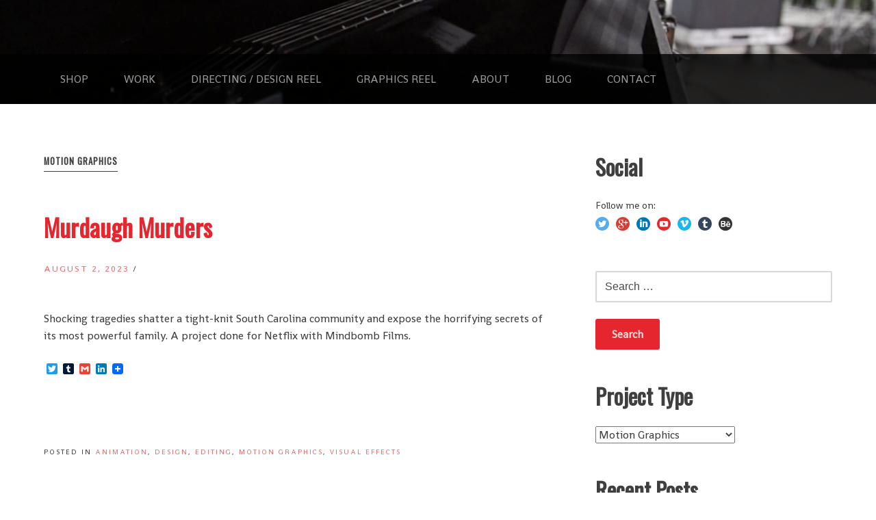

--- FILE ---
content_type: text/html; charset=UTF-8
request_url: https://goodfear.com/?cat=51
body_size: 8158
content:
<!DOCTYPE html>
<html lang="en" xmlns:og="http://opengraphprotocol.org/schema/" xmlns:fb="http://www.facebook.com/2008/fbml">
<head>
<meta charset="UTF-8">
<meta name="viewport" content="width=device-width, initial-scale=1">
<title>Motion Graphics | GOODFEAR</title>
<link rel="profile" href="https://gmpg.org/xfn/11">
<link rel="pingback" href="https://goodfear.com/xmlrpc.php">

<meta name='robots' content='max-image-preview:large' />
<link rel='dns-prefetch' href='//static.addtoany.com' />
<link rel='dns-prefetch' href='//fonts.googleapis.com' />
<link rel="alternate" type="application/rss+xml" title="GOODFEAR &raquo; Feed" href="https://goodfear.com/?feed=rss2" />
<link rel="alternate" type="application/rss+xml" title="GOODFEAR &raquo; Comments Feed" href="https://goodfear.com/?feed=comments-rss2" />
<link rel="alternate" type="application/rss+xml" title="GOODFEAR &raquo; Motion Graphics Category Feed" href="https://goodfear.com/?feed=rss2&#038;cat=51" />
<script type="text/javascript">
window._wpemojiSettings = {"baseUrl":"https:\/\/s.w.org\/images\/core\/emoji\/14.0.0\/72x72\/","ext":".png","svgUrl":"https:\/\/s.w.org\/images\/core\/emoji\/14.0.0\/svg\/","svgExt":".svg","source":{"concatemoji":"https:\/\/goodfear.com\/wp-includes\/js\/wp-emoji-release.min.js?ver=81582bdb254a94e4464424087c6479a8"}};
/*! This file is auto-generated */
!function(e,a,t){var n,r,o,i=a.createElement("canvas"),p=i.getContext&&i.getContext("2d");function s(e,t){var a=String.fromCharCode,e=(p.clearRect(0,0,i.width,i.height),p.fillText(a.apply(this,e),0,0),i.toDataURL());return p.clearRect(0,0,i.width,i.height),p.fillText(a.apply(this,t),0,0),e===i.toDataURL()}function c(e){var t=a.createElement("script");t.src=e,t.defer=t.type="text/javascript",a.getElementsByTagName("head")[0].appendChild(t)}for(o=Array("flag","emoji"),t.supports={everything:!0,everythingExceptFlag:!0},r=0;r<o.length;r++)t.supports[o[r]]=function(e){if(p&&p.fillText)switch(p.textBaseline="top",p.font="600 32px Arial",e){case"flag":return s([127987,65039,8205,9895,65039],[127987,65039,8203,9895,65039])?!1:!s([55356,56826,55356,56819],[55356,56826,8203,55356,56819])&&!s([55356,57332,56128,56423,56128,56418,56128,56421,56128,56430,56128,56423,56128,56447],[55356,57332,8203,56128,56423,8203,56128,56418,8203,56128,56421,8203,56128,56430,8203,56128,56423,8203,56128,56447]);case"emoji":return!s([129777,127995,8205,129778,127999],[129777,127995,8203,129778,127999])}return!1}(o[r]),t.supports.everything=t.supports.everything&&t.supports[o[r]],"flag"!==o[r]&&(t.supports.everythingExceptFlag=t.supports.everythingExceptFlag&&t.supports[o[r]]);t.supports.everythingExceptFlag=t.supports.everythingExceptFlag&&!t.supports.flag,t.DOMReady=!1,t.readyCallback=function(){t.DOMReady=!0},t.supports.everything||(n=function(){t.readyCallback()},a.addEventListener?(a.addEventListener("DOMContentLoaded",n,!1),e.addEventListener("load",n,!1)):(e.attachEvent("onload",n),a.attachEvent("onreadystatechange",function(){"complete"===a.readyState&&t.readyCallback()})),(e=t.source||{}).concatemoji?c(e.concatemoji):e.wpemoji&&e.twemoji&&(c(e.twemoji),c(e.wpemoji)))}(window,document,window._wpemojiSettings);
</script>
<style type="text/css">
img.wp-smiley,
img.emoji {
	display: inline !important;
	border: none !important;
	box-shadow: none !important;
	height: 1em !important;
	width: 1em !important;
	margin: 0 0.07em !important;
	vertical-align: -0.1em !important;
	background: none !important;
	padding: 0 !important;
}
</style>
	<link rel='stylesheet' id='wp-block-library-css' href='https://goodfear.com/wp-includes/css/dist/block-library/style.min.css?ver=81582bdb254a94e4464424087c6479a8' type='text/css' media='all' />
<link rel='stylesheet' id='classic-theme-styles-css' href='https://goodfear.com/wp-includes/css/classic-themes.min.css?ver=1' type='text/css' media='all' />
<style id='global-styles-inline-css' type='text/css'>
body{--wp--preset--color--black: #000000;--wp--preset--color--cyan-bluish-gray: #abb8c3;--wp--preset--color--white: #ffffff;--wp--preset--color--pale-pink: #f78da7;--wp--preset--color--vivid-red: #cf2e2e;--wp--preset--color--luminous-vivid-orange: #ff6900;--wp--preset--color--luminous-vivid-amber: #fcb900;--wp--preset--color--light-green-cyan: #7bdcb5;--wp--preset--color--vivid-green-cyan: #00d084;--wp--preset--color--pale-cyan-blue: #8ed1fc;--wp--preset--color--vivid-cyan-blue: #0693e3;--wp--preset--color--vivid-purple: #9b51e0;--wp--preset--gradient--vivid-cyan-blue-to-vivid-purple: linear-gradient(135deg,rgba(6,147,227,1) 0%,rgb(155,81,224) 100%);--wp--preset--gradient--light-green-cyan-to-vivid-green-cyan: linear-gradient(135deg,rgb(122,220,180) 0%,rgb(0,208,130) 100%);--wp--preset--gradient--luminous-vivid-amber-to-luminous-vivid-orange: linear-gradient(135deg,rgba(252,185,0,1) 0%,rgba(255,105,0,1) 100%);--wp--preset--gradient--luminous-vivid-orange-to-vivid-red: linear-gradient(135deg,rgba(255,105,0,1) 0%,rgb(207,46,46) 100%);--wp--preset--gradient--very-light-gray-to-cyan-bluish-gray: linear-gradient(135deg,rgb(238,238,238) 0%,rgb(169,184,195) 100%);--wp--preset--gradient--cool-to-warm-spectrum: linear-gradient(135deg,rgb(74,234,220) 0%,rgb(151,120,209) 20%,rgb(207,42,186) 40%,rgb(238,44,130) 60%,rgb(251,105,98) 80%,rgb(254,248,76) 100%);--wp--preset--gradient--blush-light-purple: linear-gradient(135deg,rgb(255,206,236) 0%,rgb(152,150,240) 100%);--wp--preset--gradient--blush-bordeaux: linear-gradient(135deg,rgb(254,205,165) 0%,rgb(254,45,45) 50%,rgb(107,0,62) 100%);--wp--preset--gradient--luminous-dusk: linear-gradient(135deg,rgb(255,203,112) 0%,rgb(199,81,192) 50%,rgb(65,88,208) 100%);--wp--preset--gradient--pale-ocean: linear-gradient(135deg,rgb(255,245,203) 0%,rgb(182,227,212) 50%,rgb(51,167,181) 100%);--wp--preset--gradient--electric-grass: linear-gradient(135deg,rgb(202,248,128) 0%,rgb(113,206,126) 100%);--wp--preset--gradient--midnight: linear-gradient(135deg,rgb(2,3,129) 0%,rgb(40,116,252) 100%);--wp--preset--duotone--dark-grayscale: url('#wp-duotone-dark-grayscale');--wp--preset--duotone--grayscale: url('#wp-duotone-grayscale');--wp--preset--duotone--purple-yellow: url('#wp-duotone-purple-yellow');--wp--preset--duotone--blue-red: url('#wp-duotone-blue-red');--wp--preset--duotone--midnight: url('#wp-duotone-midnight');--wp--preset--duotone--magenta-yellow: url('#wp-duotone-magenta-yellow');--wp--preset--duotone--purple-green: url('#wp-duotone-purple-green');--wp--preset--duotone--blue-orange: url('#wp-duotone-blue-orange');--wp--preset--font-size--small: 13px;--wp--preset--font-size--medium: 20px;--wp--preset--font-size--large: 36px;--wp--preset--font-size--x-large: 42px;--wp--preset--spacing--20: 0.44rem;--wp--preset--spacing--30: 0.67rem;--wp--preset--spacing--40: 1rem;--wp--preset--spacing--50: 1.5rem;--wp--preset--spacing--60: 2.25rem;--wp--preset--spacing--70: 3.38rem;--wp--preset--spacing--80: 5.06rem;}:where(.is-layout-flex){gap: 0.5em;}body .is-layout-flow > .alignleft{float: left;margin-inline-start: 0;margin-inline-end: 2em;}body .is-layout-flow > .alignright{float: right;margin-inline-start: 2em;margin-inline-end: 0;}body .is-layout-flow > .aligncenter{margin-left: auto !important;margin-right: auto !important;}body .is-layout-constrained > .alignleft{float: left;margin-inline-start: 0;margin-inline-end: 2em;}body .is-layout-constrained > .alignright{float: right;margin-inline-start: 2em;margin-inline-end: 0;}body .is-layout-constrained > .aligncenter{margin-left: auto !important;margin-right: auto !important;}body .is-layout-constrained > :where(:not(.alignleft):not(.alignright):not(.alignfull)){max-width: var(--wp--style--global--content-size);margin-left: auto !important;margin-right: auto !important;}body .is-layout-constrained > .alignwide{max-width: var(--wp--style--global--wide-size);}body .is-layout-flex{display: flex;}body .is-layout-flex{flex-wrap: wrap;align-items: center;}body .is-layout-flex > *{margin: 0;}:where(.wp-block-columns.is-layout-flex){gap: 2em;}.has-black-color{color: var(--wp--preset--color--black) !important;}.has-cyan-bluish-gray-color{color: var(--wp--preset--color--cyan-bluish-gray) !important;}.has-white-color{color: var(--wp--preset--color--white) !important;}.has-pale-pink-color{color: var(--wp--preset--color--pale-pink) !important;}.has-vivid-red-color{color: var(--wp--preset--color--vivid-red) !important;}.has-luminous-vivid-orange-color{color: var(--wp--preset--color--luminous-vivid-orange) !important;}.has-luminous-vivid-amber-color{color: var(--wp--preset--color--luminous-vivid-amber) !important;}.has-light-green-cyan-color{color: var(--wp--preset--color--light-green-cyan) !important;}.has-vivid-green-cyan-color{color: var(--wp--preset--color--vivid-green-cyan) !important;}.has-pale-cyan-blue-color{color: var(--wp--preset--color--pale-cyan-blue) !important;}.has-vivid-cyan-blue-color{color: var(--wp--preset--color--vivid-cyan-blue) !important;}.has-vivid-purple-color{color: var(--wp--preset--color--vivid-purple) !important;}.has-black-background-color{background-color: var(--wp--preset--color--black) !important;}.has-cyan-bluish-gray-background-color{background-color: var(--wp--preset--color--cyan-bluish-gray) !important;}.has-white-background-color{background-color: var(--wp--preset--color--white) !important;}.has-pale-pink-background-color{background-color: var(--wp--preset--color--pale-pink) !important;}.has-vivid-red-background-color{background-color: var(--wp--preset--color--vivid-red) !important;}.has-luminous-vivid-orange-background-color{background-color: var(--wp--preset--color--luminous-vivid-orange) !important;}.has-luminous-vivid-amber-background-color{background-color: var(--wp--preset--color--luminous-vivid-amber) !important;}.has-light-green-cyan-background-color{background-color: var(--wp--preset--color--light-green-cyan) !important;}.has-vivid-green-cyan-background-color{background-color: var(--wp--preset--color--vivid-green-cyan) !important;}.has-pale-cyan-blue-background-color{background-color: var(--wp--preset--color--pale-cyan-blue) !important;}.has-vivid-cyan-blue-background-color{background-color: var(--wp--preset--color--vivid-cyan-blue) !important;}.has-vivid-purple-background-color{background-color: var(--wp--preset--color--vivid-purple) !important;}.has-black-border-color{border-color: var(--wp--preset--color--black) !important;}.has-cyan-bluish-gray-border-color{border-color: var(--wp--preset--color--cyan-bluish-gray) !important;}.has-white-border-color{border-color: var(--wp--preset--color--white) !important;}.has-pale-pink-border-color{border-color: var(--wp--preset--color--pale-pink) !important;}.has-vivid-red-border-color{border-color: var(--wp--preset--color--vivid-red) !important;}.has-luminous-vivid-orange-border-color{border-color: var(--wp--preset--color--luminous-vivid-orange) !important;}.has-luminous-vivid-amber-border-color{border-color: var(--wp--preset--color--luminous-vivid-amber) !important;}.has-light-green-cyan-border-color{border-color: var(--wp--preset--color--light-green-cyan) !important;}.has-vivid-green-cyan-border-color{border-color: var(--wp--preset--color--vivid-green-cyan) !important;}.has-pale-cyan-blue-border-color{border-color: var(--wp--preset--color--pale-cyan-blue) !important;}.has-vivid-cyan-blue-border-color{border-color: var(--wp--preset--color--vivid-cyan-blue) !important;}.has-vivid-purple-border-color{border-color: var(--wp--preset--color--vivid-purple) !important;}.has-vivid-cyan-blue-to-vivid-purple-gradient-background{background: var(--wp--preset--gradient--vivid-cyan-blue-to-vivid-purple) !important;}.has-light-green-cyan-to-vivid-green-cyan-gradient-background{background: var(--wp--preset--gradient--light-green-cyan-to-vivid-green-cyan) !important;}.has-luminous-vivid-amber-to-luminous-vivid-orange-gradient-background{background: var(--wp--preset--gradient--luminous-vivid-amber-to-luminous-vivid-orange) !important;}.has-luminous-vivid-orange-to-vivid-red-gradient-background{background: var(--wp--preset--gradient--luminous-vivid-orange-to-vivid-red) !important;}.has-very-light-gray-to-cyan-bluish-gray-gradient-background{background: var(--wp--preset--gradient--very-light-gray-to-cyan-bluish-gray) !important;}.has-cool-to-warm-spectrum-gradient-background{background: var(--wp--preset--gradient--cool-to-warm-spectrum) !important;}.has-blush-light-purple-gradient-background{background: var(--wp--preset--gradient--blush-light-purple) !important;}.has-blush-bordeaux-gradient-background{background: var(--wp--preset--gradient--blush-bordeaux) !important;}.has-luminous-dusk-gradient-background{background: var(--wp--preset--gradient--luminous-dusk) !important;}.has-pale-ocean-gradient-background{background: var(--wp--preset--gradient--pale-ocean) !important;}.has-electric-grass-gradient-background{background: var(--wp--preset--gradient--electric-grass) !important;}.has-midnight-gradient-background{background: var(--wp--preset--gradient--midnight) !important;}.has-small-font-size{font-size: var(--wp--preset--font-size--small) !important;}.has-medium-font-size{font-size: var(--wp--preset--font-size--medium) !important;}.has-large-font-size{font-size: var(--wp--preset--font-size--large) !important;}.has-x-large-font-size{font-size: var(--wp--preset--font-size--x-large) !important;}
.wp-block-navigation a:where(:not(.wp-element-button)){color: inherit;}
:where(.wp-block-columns.is-layout-flex){gap: 2em;}
.wp-block-pullquote{font-size: 1.5em;line-height: 1.6;}
</style>
<link rel='stylesheet' id='sfmsb-style-css' href='https://goodfear.com/wp-content/plugins/simple-follow-me-social-buttons-widget/assets/css/style.css?ver=3.3.3' type='text/css' media='all' />
<link rel='stylesheet' id='sfmsb-icons-css' href='https://goodfear.com/wp-content/plugins/simple-follow-me-social-buttons-widget/assets/css/icons.css?ver=3.3.3' type='text/css' media='all' />
<link rel='stylesheet' id='themeworks-css' href='https://goodfear.com/wp-content/themes/themeworks/css/oreo.css?ver=81582bdb254a94e4464424087c6479a8' type='text/css' media='all' />
<link rel='stylesheet' id='themeworks-custom-fonts-css' href='https://fonts.googleapis.com/css?family=Oswald:400,300,700italic|Shanti' type='text/css' media='all' />
<link rel='stylesheet' id='addtoany-css' href='https://goodfear.com/wp-content/plugins/add-to-any/addtoany.min.css?ver=1.16' type='text/css' media='all' />
<script type='text/javascript' id='addtoany-core-js-before'>
window.a2a_config=window.a2a_config||{};a2a_config.callbacks=[];a2a_config.overlays=[];a2a_config.templates={};
</script>
<script type='text/javascript' async src='https://static.addtoany.com/menu/page.js' id='addtoany-core-js'></script>
<script type='text/javascript' src='https://goodfear.com/wp-includes/js/jquery/jquery.min.js?ver=3.6.1' id='jquery-core-js'></script>
<script type='text/javascript' src='https://goodfear.com/wp-includes/js/jquery/jquery-migrate.min.js?ver=3.3.2' id='jquery-migrate-js'></script>
<script type='text/javascript' async src='https://goodfear.com/wp-content/plugins/add-to-any/addtoany.min.js?ver=1.1' id='addtoany-jquery-js'></script>
<script type='text/javascript' src='https://goodfear.com/wp-content/plugins/simple-follow-me-social-buttons-widget/assets/js/front-widget.js?ver=3.3.3' id='sfmsb-script-js'></script>
<script type='text/javascript' id='themeworks_theme-js-extra'>
/* <![CDATA[ */
var themeworks_theme = {"ajaxurl":"https:\/\/goodfear.com\/wp-admin\/admin-ajax.php","slideshow_navigation":"","slideshow_animation":"fade","slideshow_smooth_height":"","slideshow_autostart":"1"};
/* ]]> */
</script>
<script type='text/javascript' src='https://goodfear.com/wp-content/themes/themeworks/js/theme.js?ver=81582bdb254a94e4464424087c6479a8' id='themeworks_theme-js'></script>
<link rel="https://api.w.org/" href="https://goodfear.com/index.php?rest_route=/" /><link rel="alternate" type="application/json" href="https://goodfear.com/index.php?rest_route=/wp/v2/categories/51" /><link rel="EditURI" type="application/rsd+xml" title="RSD" href="https://goodfear.com/xmlrpc.php?rsd" />
<style type="text/css">h1, h2, h3, h4, h5, h6 { font-family: 'Oswald'; }body, p, textarea, input, select, label, h2.site-description { font-family: 'Shanti'; }</style>    <style type="text/css">
        #masthead {
            background-image: url( https://goodfear.com/wp-content/uploads/2015/04/GF_v4_header_0045_Layer-Comp-45.jpg );
            background-repeat: no-repeat;
            background-position: center;
            background-size: cover;
            height: 80px;
        }
        .site-utilities {
            height: 80px;
        }
    </style>
        <style type="text/css">

            .site-title,
        .site-description {
            position: absolute;
            clip: rect(1px, 1px, 1px, 1px);
        }
        </style>
    </head>

<body data-rsssl=1 class="archive category category-motion-graphics category-51 has-sidebar has-header oreo">
<div id="page" class="hfeed site">
    <a class="skip-link screen-reader-text" href="#content">Skip to content</a>

    <header id="masthead" class="site-header site-header-6" role="banner">
        <div class="container">
            <div class="site-utilities">

                
                <div class="site-branding">
                    <h1 class="site-title">
                        <a href="https://goodfear.com/" title="GOODFEAR" rel="home">
                                                            GOODFEAR                                                    </a>
                    </h1>
                    <h2 class="site-description">Scott Kinsey | Directing | Creative Direction | Photography</h2>
                </div><!-- .site-branding -->

                

            </div><!-- .site-utilities -->
        </div><!-- .container -->

        <nav id="site-navigation" class="main-navigation" role="navigation">
            <div class="container">
                <button class="menu-toggle"><span class="genericon genericon-menu"></span></button>
                <div class="menu-main_menu-container"><ul id="menu-main_menu" class="primary-menu"><li id="menu-item-696" class="menu-item menu-item-type-custom menu-item-object-custom menu-item-696"><a href="https://www.saatchiart.com/goodfear">SHOP</a></li>
<li id="menu-item-221" class="menu-item menu-item-type-post_type menu-item-object-page menu-item-221"><a href="https://goodfear.com/?page_id=219">WORK</a></li>
<li id="menu-item-352" class="menu-item menu-item-type-post_type menu-item-object-page menu-item-352"><a href="https://goodfear.com/?page_id=350">Directing / Design REEL</a></li>
<li id="menu-item-273" class="menu-item menu-item-type-post_type menu-item-object-page menu-item-273"><a href="https://goodfear.com/?page_id=272">Graphics REEL</a></li>
<li id="menu-item-368" class="menu-item menu-item-type-post_type menu-item-object-page menu-item-368"><a href="https://goodfear.com/?page_id=367">ABOUT</a></li>
<li id="menu-item-224" class="menu-item menu-item-type-post_type menu-item-object-page menu-item-224"><a href="https://goodfear.com/?page_id=222">BLOG</a></li>
<li id="menu-item-426" class="menu-item menu-item-type-post_type menu-item-object-page menu-item-426"><a href="https://goodfear.com/?page_id=419">CONTACT</a></li>
</ul></div>            </div><!-- .container -->
        </nav><!-- #site-navigation -->
    </header><!-- #masthead -->

    <div id="content" class="site-content container">
    <section id="primary" class="content-area">
        <main id="main" class="site-main" role="main">

        
            <header class="page-header">
                <h1 class="page-title">
                    Motion Graphics                </h1>
            </header><!-- .page-header -->

                        
                <article id="post-815" class="post-815 post type-post status-publish format-standard has-post-thumbnail hentry category-animation category-design category-editing category-motion-graphics category-visual-effects">
                    <header class="entry-header">
                        <h1 class="entry-title"><a href="https://goodfear.com/?p=815" rel="bookmark">Murdaugh Murders</a></h1>
                                                <div class="entry-meta">
                            <span class="posted-on"><a href="https://goodfear.com/?p=815" rel="bookmark"><time class="entry-date published" datetime="2023-08-02T15:13:27-07:00">August 2, 2023</time></a></span> / <span class="byline"><span class="author vcard"><a class="url fn n" href="https://goodfear.com/?author=1">scott@goodfear.com</a></span></span>                        </div><!-- .entry-meta -->
                                            </header><!-- .entry-header -->


                    <div class="entry-content">
                        <p>Shocking tragedies shatter a tight-knit South Carolina community and expose the horrifying secrets of its most powerful family. A project done for Netflix with Mindbomb Films.</p>
<div class="addtoany_share_save_container addtoany_content addtoany_content_bottom"><div class="a2a_kit a2a_kit_size_16 addtoany_list" data-a2a-url="https://goodfear.com/?p=815" data-a2a-title="Murdaugh Murders"><a class="a2a_button_twitter" href="https://www.addtoany.com/add_to/twitter?linkurl=https%3A%2F%2Fgoodfear.com%2F%3Fp%3D815&amp;linkname=Murdaugh%20Murders" title="Twitter" rel="nofollow noopener" target="_blank"></a><a class="a2a_button_tumblr" href="https://www.addtoany.com/add_to/tumblr?linkurl=https%3A%2F%2Fgoodfear.com%2F%3Fp%3D815&amp;linkname=Murdaugh%20Murders" title="Tumblr" rel="nofollow noopener" target="_blank"></a><a class="a2a_button_google_gmail" href="https://www.addtoany.com/add_to/google_gmail?linkurl=https%3A%2F%2Fgoodfear.com%2F%3Fp%3D815&amp;linkname=Murdaugh%20Murders" title="Gmail" rel="nofollow noopener" target="_blank"></a><a class="a2a_button_linkedin" href="https://www.addtoany.com/add_to/linkedin?linkurl=https%3A%2F%2Fgoodfear.com%2F%3Fp%3D815&amp;linkname=Murdaugh%20Murders" title="LinkedIn" rel="nofollow noopener" target="_blank"></a><a class="a2a_dd addtoany_share_save addtoany_share" href="https://www.addtoany.com/share"><img src="https://static.addtoany.com/buttons/favicon.png" alt="Share"></a></div></div>                    </div><!-- .entry-content -->

                    <footer class="entry-footer">
                                                                                <span class="cat-links">
                                Posted in <a href="https://goodfear.com/?cat=127" rel="category">Animation</a>, <a href="https://goodfear.com/?cat=69" rel="category">Design</a>, <a href="https://goodfear.com/?cat=128" rel="category">Editing</a>, <a href="https://goodfear.com/?cat=51" rel="category">Motion Graphics</a>, <a href="https://goodfear.com/?cat=98" rel="category">Visual Effects</a>                            </span>
                            
                                                                        </footer><!-- .entry-footer -->
                </article><!-- #post-## -->

            
                <article id="post-747" class="post-747 post type-post status-publish format-standard has-post-thumbnail hentry category-design category-motion-graphics category-visual-effects">
                    <header class="entry-header">
                        <h1 class="entry-title"><a href="https://goodfear.com/?p=747" rel="bookmark">Split At The Root</a></h1>
                                                <div class="entry-meta">
                            <span class="posted-on"><a href="https://goodfear.com/?p=747" rel="bookmark"><time class="entry-date published" datetime="2022-06-29T11:21:15-07:00">June 29, 2022</time><time class="updated" datetime="2023-08-02T14:58:35-07:00">August 2, 2023</time></a></span> / <span class="byline"><span class="author vcard"><a class="url fn n" href="https://goodfear.com/?author=1">scott@goodfear.com</a></span></span>                        </div><!-- .entry-meta -->
                                            </header><!-- .entry-header -->


                    <div class="entry-content">
                        <p>Got to work on this with Mindbombfilms recently. Go check this film out!</p>
<div class="addtoany_share_save_container addtoany_content addtoany_content_bottom"><div class="a2a_kit a2a_kit_size_16 addtoany_list" data-a2a-url="https://goodfear.com/?p=747" data-a2a-title="Split At The Root"><a class="a2a_button_twitter" href="https://www.addtoany.com/add_to/twitter?linkurl=https%3A%2F%2Fgoodfear.com%2F%3Fp%3D747&amp;linkname=Split%20At%20The%20Root" title="Twitter" rel="nofollow noopener" target="_blank"></a><a class="a2a_button_tumblr" href="https://www.addtoany.com/add_to/tumblr?linkurl=https%3A%2F%2Fgoodfear.com%2F%3Fp%3D747&amp;linkname=Split%20At%20The%20Root" title="Tumblr" rel="nofollow noopener" target="_blank"></a><a class="a2a_button_google_gmail" href="https://www.addtoany.com/add_to/google_gmail?linkurl=https%3A%2F%2Fgoodfear.com%2F%3Fp%3D747&amp;linkname=Split%20At%20The%20Root" title="Gmail" rel="nofollow noopener" target="_blank"></a><a class="a2a_button_linkedin" href="https://www.addtoany.com/add_to/linkedin?linkurl=https%3A%2F%2Fgoodfear.com%2F%3Fp%3D747&amp;linkname=Split%20At%20The%20Root" title="LinkedIn" rel="nofollow noopener" target="_blank"></a><a class="a2a_dd addtoany_share_save addtoany_share" href="https://www.addtoany.com/share"><img src="https://static.addtoany.com/buttons/favicon.png" alt="Share"></a></div></div>                    </div><!-- .entry-content -->

                    <footer class="entry-footer">
                                                                                <span class="cat-links">
                                Posted in <a href="https://goodfear.com/?cat=69" rel="category">Design</a>, <a href="https://goodfear.com/?cat=51" rel="category">Motion Graphics</a>, <a href="https://goodfear.com/?cat=98" rel="category">Visual Effects</a>                            </span>
                            
                                                                        </footer><!-- .entry-footer -->
                </article><!-- #post-## -->

            
                <article id="post-698" class="post-698 post type-post status-publish format-standard has-post-thumbnail hentry category-design category-motion-graphics category-vfx category-visual-effects tag-design tag-elizabeth-taylor tag-goodfear tag-graphic-design tag-motion-graphics tag-music-video tag-pete-yorn tag-scott-kinsey tag-vfx tag-visual-effects">
                    <header class="entry-header">
                        <h1 class="entry-title"><a href="https://goodfear.com/?p=698" rel="bookmark">Pete Yorn &#8211; Elizabeth Taylor &#8211; Music Video</a></h1>
                                                <div class="entry-meta">
                            <span class="posted-on"><a href="https://goodfear.com/?p=698" rel="bookmark"><time class="entry-date published" datetime="2021-12-08T15:05:01-08:00">December 8, 2021</time><time class="updated" datetime="2021-12-08T15:28:02-08:00">December 8, 2021</time></a></span> / <span class="byline"><span class="author vcard"><a class="url fn n" href="https://goodfear.com/?author=1">scott@goodfear.com</a></span></span>                        </div><!-- .entry-meta -->
                                            </header><!-- .entry-header -->


                    <div class="entry-content">
                        <p>﻿ New music video I got to work on with Pete. Super stoked about this one. Thanks Pete.</p>
<div class="addtoany_share_save_container addtoany_content addtoany_content_bottom"><div class="a2a_kit a2a_kit_size_16 addtoany_list" data-a2a-url="https://goodfear.com/?p=698" data-a2a-title="Pete Yorn – Elizabeth Taylor – Music Video"><a class="a2a_button_twitter" href="https://www.addtoany.com/add_to/twitter?linkurl=https%3A%2F%2Fgoodfear.com%2F%3Fp%3D698&amp;linkname=Pete%20Yorn%20%E2%80%93%20Elizabeth%20Taylor%20%E2%80%93%20Music%20Video" title="Twitter" rel="nofollow noopener" target="_blank"></a><a class="a2a_button_tumblr" href="https://www.addtoany.com/add_to/tumblr?linkurl=https%3A%2F%2Fgoodfear.com%2F%3Fp%3D698&amp;linkname=Pete%20Yorn%20%E2%80%93%20Elizabeth%20Taylor%20%E2%80%93%20Music%20Video" title="Tumblr" rel="nofollow noopener" target="_blank"></a><a class="a2a_button_google_gmail" href="https://www.addtoany.com/add_to/google_gmail?linkurl=https%3A%2F%2Fgoodfear.com%2F%3Fp%3D698&amp;linkname=Pete%20Yorn%20%E2%80%93%20Elizabeth%20Taylor%20%E2%80%93%20Music%20Video" title="Gmail" rel="nofollow noopener" target="_blank"></a><a class="a2a_button_linkedin" href="https://www.addtoany.com/add_to/linkedin?linkurl=https%3A%2F%2Fgoodfear.com%2F%3Fp%3D698&amp;linkname=Pete%20Yorn%20%E2%80%93%20Elizabeth%20Taylor%20%E2%80%93%20Music%20Video" title="LinkedIn" rel="nofollow noopener" target="_blank"></a><a class="a2a_dd addtoany_share_save addtoany_share" href="https://www.addtoany.com/share"><img src="https://static.addtoany.com/buttons/favicon.png" alt="Share"></a></div></div>                    </div><!-- .entry-content -->

                    <footer class="entry-footer">
                                                                                <span class="cat-links">
                                Posted in <a href="https://goodfear.com/?cat=69" rel="category">Design</a>, <a href="https://goodfear.com/?cat=51" rel="category">Motion Graphics</a>, <a href="https://goodfear.com/?cat=52" rel="category">VFX</a>, <a href="https://goodfear.com/?cat=98" rel="category">Visual Effects</a>                            </span>
                            
                                                        <span class="tags-links">
                                Tagged <a href="https://goodfear.com/?tag=design" rel="tag">Design</a>, <a href="https://goodfear.com/?tag=elizabeth-taylor" rel="tag">Elizabeth Taylor</a>, <a href="https://goodfear.com/?tag=goodfear" rel="tag">GOODFEAR</a>, <a href="https://goodfear.com/?tag=graphic-design" rel="tag">Graphic Design</a>, <a href="https://goodfear.com/?tag=motion-graphics" rel="tag">Motion Graphics</a>, <a href="https://goodfear.com/?tag=music-video" rel="tag">Music Video</a>, <a href="https://goodfear.com/?tag=pete-yorn" rel="tag">Pete Yorn</a>, <a href="https://goodfear.com/?tag=scott-kinsey" rel="tag">Scott Kinsey</a>, <a href="https://goodfear.com/?tag=vfx" rel="tag">VFX</a>, <a href="https://goodfear.com/?tag=visual-effects" rel="tag">Visual Effects</a>                            </span>
                                                                        </footer><!-- .entry-footer -->
                </article><!-- #post-## -->

            
                <article id="post-603" class="post-603 post type-post status-publish format-standard has-post-thumbnail hentry category-motion-graphics category-vfx category-visual-effects category-visual-effects-supervision tag-alex-kopps tag-dana-shaw tag-daniel-shimizu tag-design tag-farm-league tag-graphic-design tag-johannes-gamble tag-nike tag-nike-sb tag-sean-malto tag-trevor-colden tag-vfx tag-visual-effects tag-visual-effects-supervision">
                    <header class="entry-header">
                        <h1 class="entry-title"><a href="https://goodfear.com/?p=603" rel="bookmark">Sean Malto, Trevor Colden &#038; Daniel Shimizu | Get My Back | Nike Free SB &#038; Nano</a></h1>
                                                <div class="entry-meta">
                            <span class="posted-on"><a href="https://goodfear.com/?p=603" rel="bookmark"><time class="entry-date published" datetime="2015-06-03T13:57:54-07:00">June 3, 2015</time><time class="updated" datetime="2015-06-03T14:03:47-07:00">June 3, 2015</time></a></span> / <span class="byline"><span class="author vcard"><a class="url fn n" href="https://goodfear.com/?author=1">scott@goodfear.com</a></span></span>                        </div><!-- .entry-meta -->
                                            </header><!-- .entry-header -->


                    <div class="entry-content">
                        <p>Recently finished working on a series of spots for Nike SB with Farm League. Got to work with Director Alex Kopps and Dana Shaw @ FARM LEAGUE and Johannes Gamble on this one. Check it out RIGHT HERE.</p>
<div class="addtoany_share_save_container addtoany_content addtoany_content_bottom"><div class="a2a_kit a2a_kit_size_16 addtoany_list" data-a2a-url="https://goodfear.com/?p=603" data-a2a-title="Sean Malto, Trevor Colden &amp; Daniel Shimizu | Get My Back | Nike Free SB &amp; Nano"><a class="a2a_button_twitter" href="https://www.addtoany.com/add_to/twitter?linkurl=https%3A%2F%2Fgoodfear.com%2F%3Fp%3D603&amp;linkname=Sean%20Malto%2C%20Trevor%20Colden%20%26%20Daniel%20Shimizu%20%7C%20Get%20My%20Back%20%7C%20Nike%20Free%20SB%20%26%20Nano" title="Twitter" rel="nofollow noopener" target="_blank"></a><a class="a2a_button_tumblr" href="https://www.addtoany.com/add_to/tumblr?linkurl=https%3A%2F%2Fgoodfear.com%2F%3Fp%3D603&amp;linkname=Sean%20Malto%2C%20Trevor%20Colden%20%26%20Daniel%20Shimizu%20%7C%20Get%20My%20Back%20%7C%20Nike%20Free%20SB%20%26%20Nano" title="Tumblr" rel="nofollow noopener" target="_blank"></a><a class="a2a_button_google_gmail" href="https://www.addtoany.com/add_to/google_gmail?linkurl=https%3A%2F%2Fgoodfear.com%2F%3Fp%3D603&amp;linkname=Sean%20Malto%2C%20Trevor%20Colden%20%26%20Daniel%20Shimizu%20%7C%20Get%20My%20Back%20%7C%20Nike%20Free%20SB%20%26%20Nano" title="Gmail" rel="nofollow noopener" target="_blank"></a><a class="a2a_button_linkedin" href="https://www.addtoany.com/add_to/linkedin?linkurl=https%3A%2F%2Fgoodfear.com%2F%3Fp%3D603&amp;linkname=Sean%20Malto%2C%20Trevor%20Colden%20%26%20Daniel%20Shimizu%20%7C%20Get%20My%20Back%20%7C%20Nike%20Free%20SB%20%26%20Nano" title="LinkedIn" rel="nofollow noopener" target="_blank"></a><a class="a2a_dd addtoany_share_save addtoany_share" href="https://www.addtoany.com/share"><img src="https://static.addtoany.com/buttons/favicon.png" alt="Share"></a></div></div>                    </div><!-- .entry-content -->

                    <footer class="entry-footer">
                                                                                <span class="cat-links">
                                Posted in <a href="https://goodfear.com/?cat=51" rel="category">Motion Graphics</a>, <a href="https://goodfear.com/?cat=52" rel="category">VFX</a>, <a href="https://goodfear.com/?cat=98" rel="category">Visual Effects</a>, <a href="https://goodfear.com/?cat=99" rel="category">Visual Effects Supervision</a>                            </span>
                            
                                                        <span class="tags-links">
                                Tagged <a href="https://goodfear.com/?tag=alex-kopps" rel="tag">Alex Kopps</a>, <a href="https://goodfear.com/?tag=dana-shaw" rel="tag">Dana Shaw</a>, <a href="https://goodfear.com/?tag=daniel-shimizu" rel="tag">Daniel Shimizu</a>, <a href="https://goodfear.com/?tag=design" rel="tag">Design</a>, <a href="https://goodfear.com/?tag=farm-league" rel="tag">Farm League</a>, <a href="https://goodfear.com/?tag=graphic-design" rel="tag">Graphic Design</a>, <a href="https://goodfear.com/?tag=johannes-gamble" rel="tag">Johannes Gamble</a>, <a href="https://goodfear.com/?tag=nike" rel="tag">Nike</a>, <a href="https://goodfear.com/?tag=nike-sb" rel="tag">Nike SB</a>, <a href="https://goodfear.com/?tag=sean-malto" rel="tag">Sean Malto</a>, <a href="https://goodfear.com/?tag=trevor-colden" rel="tag">Trevor Colden</a>, <a href="https://goodfear.com/?tag=vfx" rel="tag">VFX</a>, <a href="https://goodfear.com/?tag=visual-effects" rel="tag">Visual Effects</a>, <a href="https://goodfear.com/?tag=visual-effects-supervision" rel="tag">Visual Effects Supervision</a>                            </span>
                                                                        </footer><!-- .entry-footer -->
                </article><!-- #post-## -->

            
                <article id="post-516" class="post-516 post type-post status-publish format-standard has-post-thumbnail hentry category-design category-motion-graphics category-uncategorized category-vfx category-visual-effects category-visual-effects-supervision tag-alex-kopps tag-design tag-graphic-design tag-johannes-gamble tag-motion-graphics tag-vfx tag-visual-effects tag-visual-effects-supervision">
                    <header class="entry-header">
                        <h1 class="entry-title"><a href="https://goodfear.com/?p=516" rel="bookmark">Trevor Colden | Nike Free SB Nano</a></h1>
                                                <div class="entry-meta">
                            <span class="posted-on"><a href="https://goodfear.com/?p=516" rel="bookmark"><time class="entry-date published" datetime="2015-04-22T13:39:44-07:00">April 22, 2015</time></a></span> / <span class="byline"><span class="author vcard"><a class="url fn n" href="https://goodfear.com/?author=1">scott@goodfear.com</a></span></span>                        </div><!-- .entry-meta -->
                                            </header><!-- .entry-header -->


                    <div class="entry-content">
                        <p>Recently finished working on a series of spots for Nike SB with Farm League. Got to work with Director Alex Kopps, Dana Shaw @ FARM LEAGUE and Johannes Gamble on this one. Check it out RIGHT HERE.</p>
<div class="addtoany_share_save_container addtoany_content addtoany_content_bottom"><div class="a2a_kit a2a_kit_size_16 addtoany_list" data-a2a-url="https://goodfear.com/?p=516" data-a2a-title="Trevor Colden | Nike Free SB Nano"><a class="a2a_button_twitter" href="https://www.addtoany.com/add_to/twitter?linkurl=https%3A%2F%2Fgoodfear.com%2F%3Fp%3D516&amp;linkname=Trevor%20Colden%20%7C%20Nike%20Free%20SB%20Nano" title="Twitter" rel="nofollow noopener" target="_blank"></a><a class="a2a_button_tumblr" href="https://www.addtoany.com/add_to/tumblr?linkurl=https%3A%2F%2Fgoodfear.com%2F%3Fp%3D516&amp;linkname=Trevor%20Colden%20%7C%20Nike%20Free%20SB%20Nano" title="Tumblr" rel="nofollow noopener" target="_blank"></a><a class="a2a_button_google_gmail" href="https://www.addtoany.com/add_to/google_gmail?linkurl=https%3A%2F%2Fgoodfear.com%2F%3Fp%3D516&amp;linkname=Trevor%20Colden%20%7C%20Nike%20Free%20SB%20Nano" title="Gmail" rel="nofollow noopener" target="_blank"></a><a class="a2a_button_linkedin" href="https://www.addtoany.com/add_to/linkedin?linkurl=https%3A%2F%2Fgoodfear.com%2F%3Fp%3D516&amp;linkname=Trevor%20Colden%20%7C%20Nike%20Free%20SB%20Nano" title="LinkedIn" rel="nofollow noopener" target="_blank"></a><a class="a2a_dd addtoany_share_save addtoany_share" href="https://www.addtoany.com/share"><img src="https://static.addtoany.com/buttons/favicon.png" alt="Share"></a></div></div>                    </div><!-- .entry-content -->

                    <footer class="entry-footer">
                                                                                <span class="cat-links">
                                Posted in <a href="https://goodfear.com/?cat=69" rel="category">Design</a>, <a href="https://goodfear.com/?cat=51" rel="category">Motion Graphics</a>, <a href="https://goodfear.com/?cat=1" rel="category">Uncategorized</a>, <a href="https://goodfear.com/?cat=52" rel="category">VFX</a>, <a href="https://goodfear.com/?cat=98" rel="category">Visual Effects</a>, <a href="https://goodfear.com/?cat=99" rel="category">Visual Effects Supervision</a>                            </span>
                            
                                                        <span class="tags-links">
                                Tagged <a href="https://goodfear.com/?tag=alex-kopps" rel="tag">Alex Kopps</a>, <a href="https://goodfear.com/?tag=design" rel="tag">Design</a>, <a href="https://goodfear.com/?tag=graphic-design" rel="tag">Graphic Design</a>, <a href="https://goodfear.com/?tag=johannes-gamble" rel="tag">Johannes Gamble</a>, <a href="https://goodfear.com/?tag=motion-graphics" rel="tag">Motion Graphics</a>, <a href="https://goodfear.com/?tag=vfx" rel="tag">VFX</a>, <a href="https://goodfear.com/?tag=visual-effects" rel="tag">Visual Effects</a>, <a href="https://goodfear.com/?tag=visual-effects-supervision" rel="tag">Visual Effects Supervision</a>                            </span>
                                                                        </footer><!-- .entry-footer -->
                </article><!-- #post-## -->

            
                <article id="post-499" class="post-499 post type-post status-publish format-standard has-post-thumbnail hentry category-design category-motion-graphics category-vfx category-visual-effects tag-design tag-editing tag-motion-graphics tag-vfx tag-visual-effects">
                    <header class="entry-header">
                        <h1 class="entry-title"><a href="https://goodfear.com/?p=499" rel="bookmark">3DSystems short films for the Cooper-Hewitt Design Museum</a></h1>
                                                <div class="entry-meta">
                            <span class="posted-on"><a href="https://goodfear.com/?p=499" rel="bookmark"><time class="entry-date published" datetime="2015-02-24T10:48:22-08:00">February 24, 2015</time></a></span> / <span class="byline"><span class="author vcard"><a class="url fn n" href="https://goodfear.com/?author=1">scott@goodfear.com</a></span></span>                        </div><!-- .entry-meta -->
                                            </header><!-- .entry-header -->


                    <div class="entry-content">
                        <p>Recently worked with emotion Studios in SF to create these short films for 3DSystems an exhibition at the Cooper Hewitt Design Museum. Working with Johannes Gamble and Director Glen Janssens @ eMotion Studios. Thanks emotion and 3Dsystems this project was a lot of fun to work on with you guys.</p>
<div class="addtoany_share_save_container addtoany_content addtoany_content_bottom"><div class="a2a_kit a2a_kit_size_16 addtoany_list" data-a2a-url="https://goodfear.com/?p=499" data-a2a-title="3DSystems short films for the Cooper-Hewitt Design Museum"><a class="a2a_button_twitter" href="https://www.addtoany.com/add_to/twitter?linkurl=https%3A%2F%2Fgoodfear.com%2F%3Fp%3D499&amp;linkname=3DSystems%20short%20films%20for%20the%20Cooper-Hewitt%20Design%20Museum" title="Twitter" rel="nofollow noopener" target="_blank"></a><a class="a2a_button_tumblr" href="https://www.addtoany.com/add_to/tumblr?linkurl=https%3A%2F%2Fgoodfear.com%2F%3Fp%3D499&amp;linkname=3DSystems%20short%20films%20for%20the%20Cooper-Hewitt%20Design%20Museum" title="Tumblr" rel="nofollow noopener" target="_blank"></a><a class="a2a_button_google_gmail" href="https://www.addtoany.com/add_to/google_gmail?linkurl=https%3A%2F%2Fgoodfear.com%2F%3Fp%3D499&amp;linkname=3DSystems%20short%20films%20for%20the%20Cooper-Hewitt%20Design%20Museum" title="Gmail" rel="nofollow noopener" target="_blank"></a><a class="a2a_button_linkedin" href="https://www.addtoany.com/add_to/linkedin?linkurl=https%3A%2F%2Fgoodfear.com%2F%3Fp%3D499&amp;linkname=3DSystems%20short%20films%20for%20the%20Cooper-Hewitt%20Design%20Museum" title="LinkedIn" rel="nofollow noopener" target="_blank"></a><a class="a2a_dd addtoany_share_save addtoany_share" href="https://www.addtoany.com/share"><img src="https://static.addtoany.com/buttons/favicon.png" alt="Share"></a></div></div>                    </div><!-- .entry-content -->

                    <footer class="entry-footer">
                                                                                <span class="cat-links">
                                Posted in <a href="https://goodfear.com/?cat=69" rel="category">Design</a>, <a href="https://goodfear.com/?cat=51" rel="category">Motion Graphics</a>, <a href="https://goodfear.com/?cat=52" rel="category">VFX</a>, <a href="https://goodfear.com/?cat=98" rel="category">Visual Effects</a>                            </span>
                            
                                                        <span class="tags-links">
                                Tagged <a href="https://goodfear.com/?tag=design" rel="tag">Design</a>, <a href="https://goodfear.com/?tag=editing" rel="tag">Editing</a>, <a href="https://goodfear.com/?tag=motion-graphics" rel="tag">Motion Graphics</a>, <a href="https://goodfear.com/?tag=vfx" rel="tag">VFX</a>, <a href="https://goodfear.com/?tag=visual-effects" rel="tag">Visual Effects</a>                            </span>
                                                                        </footer><!-- .entry-footer -->
                </article><!-- #post-## -->

            
                <article id="post-503" class="post-503 post type-post status-publish format-standard has-post-thumbnail hentry category-design category-motion-graphics category-vfx category-visual-effects category-visual-effects-supervision tag-britton-cailouette tag-design tag-farm-league tag-goodfear tag-johannes-gambel tag-motion-graphics tag-reebok tag-vfx tag-visual-effects tag-visual-effects-supervision">
                    <header class="entry-header">
                        <h1 class="entry-title"><a href="https://goodfear.com/?p=503" rel="bookmark">Reebok &#8211; ZIGTECH</a></h1>
                                                <div class="entry-meta">
                            <span class="posted-on"><a href="https://goodfear.com/?p=503" rel="bookmark"><time class="entry-date published" datetime="2015-03-31T11:37:10-07:00">March 31, 2015</time></a></span> / <span class="byline"><span class="author vcard"><a class="url fn n" href="https://goodfear.com/?author=1">scott@goodfear.com</a></span></span>                        </div><!-- .entry-meta -->
                                            </header><!-- .entry-header -->


                    <div class="entry-content">
                        <p>Recently worked with Farm League LA to create these spots for Reebok. Working with Johannes Gamble and Director Britton Caillouette @ FARM LEAGUE. Thanks FL this project was a lot of fun to work on with you guys.</p>
<div class="addtoany_share_save_container addtoany_content addtoany_content_bottom"><div class="a2a_kit a2a_kit_size_16 addtoany_list" data-a2a-url="https://goodfear.com/?p=503" data-a2a-title="Reebok – ZIGTECH"><a class="a2a_button_twitter" href="https://www.addtoany.com/add_to/twitter?linkurl=https%3A%2F%2Fgoodfear.com%2F%3Fp%3D503&amp;linkname=Reebok%20%E2%80%93%20ZIGTECH" title="Twitter" rel="nofollow noopener" target="_blank"></a><a class="a2a_button_tumblr" href="https://www.addtoany.com/add_to/tumblr?linkurl=https%3A%2F%2Fgoodfear.com%2F%3Fp%3D503&amp;linkname=Reebok%20%E2%80%93%20ZIGTECH" title="Tumblr" rel="nofollow noopener" target="_blank"></a><a class="a2a_button_google_gmail" href="https://www.addtoany.com/add_to/google_gmail?linkurl=https%3A%2F%2Fgoodfear.com%2F%3Fp%3D503&amp;linkname=Reebok%20%E2%80%93%20ZIGTECH" title="Gmail" rel="nofollow noopener" target="_blank"></a><a class="a2a_button_linkedin" href="https://www.addtoany.com/add_to/linkedin?linkurl=https%3A%2F%2Fgoodfear.com%2F%3Fp%3D503&amp;linkname=Reebok%20%E2%80%93%20ZIGTECH" title="LinkedIn" rel="nofollow noopener" target="_blank"></a><a class="a2a_dd addtoany_share_save addtoany_share" href="https://www.addtoany.com/share"><img src="https://static.addtoany.com/buttons/favicon.png" alt="Share"></a></div></div>                    </div><!-- .entry-content -->

                    <footer class="entry-footer">
                                                                                <span class="cat-links">
                                Posted in <a href="https://goodfear.com/?cat=69" rel="category">Design</a>, <a href="https://goodfear.com/?cat=51" rel="category">Motion Graphics</a>, <a href="https://goodfear.com/?cat=52" rel="category">VFX</a>, <a href="https://goodfear.com/?cat=98" rel="category">Visual Effects</a>, <a href="https://goodfear.com/?cat=99" rel="category">Visual Effects Supervision</a>                            </span>
                            
                                                        <span class="tags-links">
                                Tagged <a href="https://goodfear.com/?tag=britton-cailouette" rel="tag">Britton Cailouette</a>, <a href="https://goodfear.com/?tag=design" rel="tag">Design</a>, <a href="https://goodfear.com/?tag=farm-league" rel="tag">Farm League</a>, <a href="https://goodfear.com/?tag=goodfear" rel="tag">GOODFEAR</a>, <a href="https://goodfear.com/?tag=johannes-gambel" rel="tag">Johannes Gambel</a>, <a href="https://goodfear.com/?tag=motion-graphics" rel="tag">Motion Graphics</a>, <a href="https://goodfear.com/?tag=reebok" rel="tag">Reebok</a>, <a href="https://goodfear.com/?tag=vfx" rel="tag">VFX</a>, <a href="https://goodfear.com/?tag=visual-effects" rel="tag">Visual Effects</a>, <a href="https://goodfear.com/?tag=visual-effects-supervision" rel="tag">Visual Effects Supervision</a>                            </span>
                                                                        </footer><!-- .entry-footer -->
                </article><!-- #post-## -->

            
            
        
        </main><!-- #main -->
    </section><!-- #primary -->

    <div id="secondary" class="widget-area col one-third-col last" role="complementary">
                <aside id="sfmsb_settings-2" class=" widget sfmsb_widget"><div class="sfmsb-follow-social-buttons sfmsb-under sfmsb-circle 20 sfmsb-horizontal"><h2 class="widget-title">Social</h2><span class="sfmsb-text" style="font-size:14px;">Follow me on:</span><a target="_blank" href="https://twitter.com/goodfear"><span class="sfmsb-icon-twitter sfmsb-circle" style="color:#55acee;font-size:20px;" data-color="#55acee"></span></a><a target="_blank" href="http://plus.google.com/112921772914616443657"><span class="sfmsb-icon-googleplus sfmsb-circle" style="color:#d73d32;font-size:20px;" data-color="#d73d32"></span></a><a target="_blank" href="https://www.linkedin.com/in/goodfear"><span class="sfmsb-icon-linkedin sfmsb-circle" style="color:#0077b5;font-size:20px;" data-color="#0077b5"></span></a><a target="_blank" href="http://www.youtube.com/user/goodfear"><span class="sfmsb-icon-youtube sfmsb-circle" style="color:#e12b28;font-size:20px;" data-color="#e12b28"></span></a><a target="_blank" href="https://vimeo.com/scottkinsey"><span class="sfmsb-icon-vimeo sfmsb-circle" style="color:#1ab7ea;font-size:20px;" data-color="#1ab7ea"></span></a><a target="_blank" href="http://goodfear.tumblr.com"><span class="sfmsb-icon-tumblr sfmsb-circle" style="color:#36465d;font-size:20px;" data-color="#36465d"></span></a><a target="_blank" href="https://www.behance.net/Goodfear"><span class="sfmsb-icon-behance sfmsb-circle" style="color:#333333;font-size:20px;" data-color="#333333"></span></a><div class="sfmsb-clearfix"></div></div></aside><aside id="search-2" class=" widget widget_search"><form role="search" method="get" class="search-form" action="https://goodfear.com/">
				<label>
					<span class="screen-reader-text">Search for:</span>
					<input type="search" class="search-field" placeholder="Search &hellip;" value="" name="s" />
				</label>
				<input type="submit" class="search-submit" value="Search" />
			</form></aside><aside id="categories-2" class=" widget widget_categories"><h2 class="widget-title">Project Type</h2><form action="https://goodfear.com" method="get"><label class="screen-reader-text" for="cat">Project Type</label><select  name='cat' id='cat' class='postform'>
	<option value='-1'>Select Category</option>
	<option class="level-0" value="127">Animation</option>
	<option class="level-0" value="87">Art</option>
	<option class="level-0" value="69">Design</option>
	<option class="level-0" value="70">Directing</option>
	<option class="level-0" value="128">Editing</option>
	<option class="level-0" value="51" selected="selected">Motion Graphics</option>
	<option class="level-0" value="12">Photography</option>
	<option class="level-0" value="1">Uncategorized</option>
	<option class="level-0" value="52">VFX</option>
	<option class="level-0" value="98">Visual Effects</option>
	<option class="level-0" value="99">Visual Effects Supervision</option>
</select>
</form>
<script type="text/javascript">
/* <![CDATA[ */
(function() {
	var dropdown = document.getElementById( "cat" );
	function onCatChange() {
		if ( dropdown.options[ dropdown.selectedIndex ].value > 0 ) {
			dropdown.parentNode.submit();
		}
	}
	dropdown.onchange = onCatChange;
})();
/* ]]> */
</script>

			</aside>
		<aside id="recent-posts-2" class=" widget widget_recent_entries">
		<h2 class="widget-title">Recent Posts</h2>
		<ul>
											<li>
					<a href="https://goodfear.com/?p=815">Murdaugh Murders</a>
									</li>
											<li>
					<a href="https://goodfear.com/?p=747">Split At The Root</a>
									</li>
											<li>
					<a href="https://goodfear.com/?p=710">GOODFEAR//SHOP</a>
									</li>
											<li>
					<a href="https://goodfear.com/?p=698">Pete Yorn &#8211; Elizabeth Taylor &#8211; Music Video</a>
									</li>
											<li>
					<a href="https://goodfear.com/?p=603">Sean Malto, Trevor Colden &#038; Daniel Shimizu | Get My Back | Nike Free SB &#038; Nano</a>
									</li>
					</ul>

		</aside><aside id="meta-2" class=" widget widget_meta"><h2 class="widget-title">Meta</h2>
		<ul>
						<li><a href="https://goodfear.com/wp-login.php">Log in</a></li>
			<li><a href="https://goodfear.com/?feed=rss2">Entries feed</a></li>
			<li><a href="https://goodfear.com/?feed=comments-rss2">Comments feed</a></li>

			<li><a href="https://wordpress.org/">WordPress.org</a></li>
		</ul>

		</aside><aside id="search-2" class=" widget widget_search"><form role="search" method="get" class="search-form" action="https://goodfear.com/">
				<label>
					<span class="screen-reader-text">Search for:</span>
					<input type="search" class="search-field" placeholder="Search &hellip;" value="" name="s" />
				</label>
				<input type="submit" class="search-submit" value="Search" />
			</form></aside>
		<aside id="recent-posts-2" class=" widget widget_recent_entries">
		<h2 class="widget-title">Recent Posts</h2>
		<ul>
											<li>
					<a href="https://goodfear.com/?p=815">Murdaugh Murders</a>
									</li>
											<li>
					<a href="https://goodfear.com/?p=747">Split At The Root</a>
									</li>
											<li>
					<a href="https://goodfear.com/?p=710">GOODFEAR//SHOP</a>
									</li>
											<li>
					<a href="https://goodfear.com/?p=698">Pete Yorn &#8211; Elizabeth Taylor &#8211; Music Video</a>
									</li>
											<li>
					<a href="https://goodfear.com/?p=603">Sean Malto, Trevor Colden &#038; Daniel Shimizu | Get My Back | Nike Free SB &#038; Nano</a>
									</li>
					</ul>

		</aside><aside id="categories-2" class=" widget widget_categories"><h2 class="widget-title">Project Type</h2><form action="https://goodfear.com" method="get"><label class="screen-reader-text" for="categories-dropdown-2">Project Type</label><select  name='cat' id='categories-dropdown-2' class='postform'>
	<option value='-1'>Select Category</option>
	<option class="level-0" value="127">Animation</option>
	<option class="level-0" value="87">Art</option>
	<option class="level-0" value="69">Design</option>
	<option class="level-0" value="70">Directing</option>
	<option class="level-0" value="128">Editing</option>
	<option class="level-0" value="51" selected="selected">Motion Graphics</option>
	<option class="level-0" value="12">Photography</option>
	<option class="level-0" value="1">Uncategorized</option>
	<option class="level-0" value="52">VFX</option>
	<option class="level-0" value="98">Visual Effects</option>
	<option class="level-0" value="99">Visual Effects Supervision</option>
</select>
</form>
<script type="text/javascript">
/* <![CDATA[ */
(function() {
	var dropdown = document.getElementById( "categories-dropdown-2" );
	function onCatChange() {
		if ( dropdown.options[ dropdown.selectedIndex ].value > 0 ) {
			dropdown.parentNode.submit();
		}
	}
	dropdown.onchange = onCatChange;
})();
/* ]]> */
</script>

			</aside><aside id="meta-2" class=" widget widget_meta"><h2 class="widget-title">Meta</h2>
		<ul>
						<li><a href="https://goodfear.com/wp-login.php">Log in</a></li>
			<li><a href="https://goodfear.com/?feed=rss2">Entries feed</a></li>
			<li><a href="https://goodfear.com/?feed=comments-rss2">Comments feed</a></li>

			<li><a href="https://wordpress.org/">WordPress.org</a></li>
		</ul>

		</aside>    </div><!-- #secondary -->

    </div><!-- #content -->

    <footer id="colophon" class="site-footer" role="contentinfo">
                <div class="site-info">
            <div class="container">
                <ul id="social-footer" class="social"><li><a href="https://twitter.com/goodfear" class="social-twitter" title="twitter"><span class="genericon genericon-twitter"></span></a></li><li><a href="https://plus.google.com/u/0/b/100823264533986060615/100823264533986060615" class="social-googleplus" title="googleplus"><span class="genericon genericon-googleplus"></span></a></li><li><a href="http://www.youtube.com/playlist?list=PLk862pN9dY0sPc-gpxzQkNWlRu6o9ylCn" class="social-youtube" title="youtube"><span class="genericon genericon-youtube"></span></a></li><li><a href="https://vimeo.com/user1852967" class="social-vimeo" title="vimeo"><span class="genericon genericon-vimeo"></span></a></li></ul>                Proudly powered by <a href="http://wordpress.org/">WordPress</a>.<br />
                Theme: themeworks by <a href="http://theme.works/" rel="designer">Theme.Works</a>.                <nav id="second-navigation" class="second-navigation" role="navigation">
                                    </nav><!-- #second-navigation -->
            </div><!-- .container -->
        </div><!-- .site-info -->
    </footer><!-- #colophon -->
</div><!-- #page -->


</body>
</html>

--- FILE ---
content_type: text/css
request_url: https://goodfear.com/wp-content/themes/themeworks/css/oreo.css?ver=81582bdb254a94e4464424087c6479a8
body_size: 29581
content:
/*
Theme Name: themeworks
Theme URI: http://theme.works
Author: Theme.Works
Author URI: http://theme.works
Description: Description
Version: 1.0.0
License: GNU General Public License v2 or later
License URI: http://www.gnu.org/licenses/gpl-2.0.html
Text Domain: themeworks
Domain Path: /languages/
Tags:
*/
/*--------------------------------------------------------------
    Normalize.css v3.0.1 | MIT License | git.io/normalize
--------------------------------------------------------------*/
html {
  font-family: sans-serif;
  /* 1 */
  -ms-text-size-adjust: 100%;
  /* 2 */
  -webkit-text-size-adjust: 100%;
  /* 2 */
}

body {
  margin: 0;
}

article,
aside,
details,
figcaption,
figure,
footer,
header,
hgroup,
main,
nav,
section,
summary {
  display: block;
}

audio,
canvas,
progress,
video {
  display: inline-block;
  /* 1 */
  vertical-align: baseline;
  /* 2 */
}

audio:not([controls]) {
  display: none;
  height: 0;
}

a {
  background: transparent;
}

abbr[title] {
  border-bottom: 1px dotted;
}

b,
strong {
  font-weight: bold;
}

dfn {
  font-style: italic;
}

h1 {
  font-size: 2em;
  margin: 0.67em 0;
}

mark {
  background: #ff0;
  color: #000;
}

small {
  font-size: 80%;
}

sub,
sup {
  font-size: 75%;
  line-height: 0;
  position: relative;
  vertical-align: baseline;
}

sup {
  top: -0.5em;
}

sub {
  bottom: -0.25em;
}

img {
  border: 0;
}

svg:not(:root) {
  overflow: hidden;
}

figure {
  margin: 1em 40px;
}

hr {
  -moz-box-sizing: content-box;
  box-sizing: content-box;
  height: 0;
}

pre {
  overflow: auto;
}

code,
kbd,
pre,
samp {
  font-family: monospace, monospace;
  font-size: 1em;
}

button,
input,
optgroup,
select,
textarea {
  color: inherit;
  /* 1 */
  font: inherit;
  /* 2 */
  margin: 0;
  /* 3 */
}

button {
  overflow: visible;
}

button,
select {
  text-transform: none;
}

button,
html input[type="button"],
input[type="reset"],
input[type="submit"] {
  -webkit-appearance: button;
  /* 2 */
  cursor: pointer;
  /* 3 */
}

button[disabled],
html input[disabled] {
  cursor: default;
}

button::-moz-focus-inner,
input::-moz-focus-inner {
  border: 0;
  padding: 0;
}

input {
  line-height: normal;
}

input[type="checkbox"],
input[type="radio"] {
  box-sizing: border-box;
  /* 1 */
  padding: 0;
  /* 2 */
}

input[type="number"]::-webkit-inner-spin-button,
input[type="number"]::-webkit-outer-spin-button {
  height: auto;
}

input[type="search"] {
  -webkit-appearance: textfield;
  /* 1 */
  -moz-box-sizing: content-box;
  -webkit-box-sizing: content-box;
  /* 2 */
  box-sizing: content-box;
}

input[type="search"]::-webkit-search-cancel-button,
input[type="search"]::-webkit-search-decoration {
  -webkit-appearance: none;
}

fieldset {
  border: 1px solid #c0c0c0;
  margin: 0 2px;
  padding: 0.35em 0.625em 0.75em;
}

legend {
  border: 0;
  /* 1 */
  padding: 0;
  /* 2 */
}

textarea {
  overflow: auto;
}

optgroup {
  font-weight: bold;
}

table {
  border-collapse: collapse;
  border-spacing: 0;
}

td,
th {
  padding: 0;
}

/*--------------------------------------------------------------
    Layout
--------------------------------------------------------------*/
body {
  background: white;
}

.container {
  display: block;
  max-width: 75em;
  margin-left: auto;
  margin-right: auto;
  padding: 0 5%;
}
.container:after {
  content: "";
  display: table;
  clear: both;
}
.container:after {
  content: "";
  display: table;
  clear: both;
}

.site-header,
.site-footer {
  padding: 2.25em 0;
}

/* Sections */
.section {
  padding: 4.5em 0;
  display: block;
}
.section:after {
  content: "";
  display: table;
  clear: both;
}

/* Content */
.site-content {
  margin: 4.5em auto 4.5em;
  clear: both;
}

.home .site-content,
.page-template.is-section .site-content {
  margin: 0;
}

.home.has-sidebar .content-area {
  margin: 0;
  width: 100%;
}

/*--------------------------------------------------------------
    Grid
--------------------------------------------------------------*/
.col, .has-sidebar .content-area {
  float: left;
  display: block;
  margin: 0 5% 5% 0;
  box-sizing: border-box;
}

.first {
  margin-right: 5%;
}

.last {
  margin-right: 0;
}

.one-col {
  width: 100%;
  margin-right: 0;
}

.two-col {
  width: 47.5%;
}
.two-col:nth-child(2n) {
  margin-right: 0;
}
.two-col:nth-child(2n+1) {
  clear: left;
}

.three-col {
  width: 30%;
}
.three-col:nth-child(3n) {
  margin-right: 0;
}
.three-col:nth-child(3n+1) {
  clear: left;
}

.four-col {
  width: 21.25%;
}
.four-col:nth-child(4n) {
  margin-right: 0;
}
.four-col:nth-child(4n+1) {
  clear: left;
}

.two-thirds-col, .has-sidebar .content-area {
  width: 65%;
}

.one-third-col {
  width: 30%;
}

.two-col:nth-child(2n),
.three-col:nth-child(3n),
.four-col:nth-child(4n) {
  margin-right: 0;
}

.two-col:nth-child(2n+1),
.three-col:nth-child(3n+1),
.four-col:nth-child(4n+1) {
  clear: left;
}

@media screen and (min-width: 768px) and (max-width: 959px) {
  .two-col,
  .three-col,
  .four-col,
  .two-thirds-col,
  .has-sidebar .content-area,
  .one-third-col {
    width: 47.5%;
  }
  .two-col:nth-child(3n),
  .three-col:nth-child(3n),
  .four-col:nth-child(3n),
  .two-thirds-col:nth-child(3n),
  .has-sidebar .content-area:nth-child(3n),
  .one-third-col:nth-child(3n) {
    margin-right: 4.72458%;
  }
  .two-col:nth-child(3n+1),
  .three-col:nth-child(3n+1),
  .four-col:nth-child(3n+1),
  .two-thirds-col:nth-child(3n+1),
  .has-sidebar .content-area:nth-child(3n+1),
  .one-third-col:nth-child(3n+1) {
    clear: none;
  }
  .two-col:nth-child(4n),
  .three-col:nth-child(4n),
  .four-col:nth-child(4n),
  .two-thirds-col:nth-child(4n),
  .has-sidebar .content-area:nth-child(4n),
  .one-third-col:nth-child(4n) {
    margin-right: 4.72458%;
  }
  .two-col:nth-child(4n+1),
  .three-col:nth-child(4n+1),
  .four-col:nth-child(4n+1),
  .two-thirds-col:nth-child(4n+1),
  .has-sidebar .content-area:nth-child(4n+1),
  .one-third-col:nth-child(4n+1) {
    clear: none;
  }
  .two-col:nth-child(2n),
  .three-col:nth-child(2n),
  .four-col:nth-child(2n),
  .two-thirds-col:nth-child(2n),
  .has-sidebar .content-area:nth-child(2n),
  .one-third-col:nth-child(2n) {
    margin-right: 0;
  }
  .two-col:nth-child(2n+1),
  .three-col:nth-child(2n+1),
  .four-col:nth-child(2n+1),
  .two-thirds-col:nth-child(2n+1),
  .has-sidebar .content-area:nth-child(2n+1),
  .one-third-col:nth-child(2n+1) {
    clear: left;
  }
}
@media screen and (max-width: 768px) {
  .two-col,
  .three-col,
  .four-col,
  .two-thirds-col,
  .has-sidebar .content-area,
  .one-third-col {
    width: 47.5%;
  }
  .two-col:nth-child(3n),
  .three-col:nth-child(3n),
  .four-col:nth-child(3n),
  .two-thirds-col:nth-child(3n),
  .has-sidebar .content-area:nth-child(3n),
  .one-third-col:nth-child(3n) {
    margin-right: 4.72458%;
  }
  .two-col:nth-child(3n+1),
  .three-col:nth-child(3n+1),
  .four-col:nth-child(3n+1),
  .two-thirds-col:nth-child(3n+1),
  .has-sidebar .content-area:nth-child(3n+1),
  .one-third-col:nth-child(3n+1) {
    clear: none;
  }
  .two-col:nth-child(4n),
  .three-col:nth-child(4n),
  .four-col:nth-child(4n),
  .two-thirds-col:nth-child(4n),
  .has-sidebar .content-area:nth-child(4n),
  .one-third-col:nth-child(4n) {
    margin-right: 4.72458%;
  }
  .two-col:nth-child(4n+1),
  .three-col:nth-child(4n+1),
  .four-col:nth-child(4n+1),
  .two-thirds-col:nth-child(4n+1),
  .has-sidebar .content-area:nth-child(4n+1),
  .one-third-col:nth-child(4n+1) {
    clear: none;
  }
  .two-col:nth-child(2n),
  .three-col:nth-child(2n),
  .four-col:nth-child(2n),
  .two-thirds-col:nth-child(2n),
  .has-sidebar .content-area:nth-child(2n),
  .one-third-col:nth-child(2n) {
    margin-right: 0;
  }
  .two-col:nth-child(2n+1),
  .three-col:nth-child(2n+1),
  .four-col:nth-child(2n+1),
  .two-thirds-col:nth-child(2n+1),
  .has-sidebar .content-area:nth-child(2n+1),
  .one-third-col:nth-child(2n+1) {
    clear: left;
  }
}
@media screen and (max-width: 480px) {
  .two-col,
  .three-col,
  .four-col,
  .two-thirds-col,
  .has-sidebar .content-area,
  .one-third-col {
    margin-right: 0;
    float: none;
    width: 100%;
  }
}

/*--------------------------------------------------------------
    Lists
--------------------------------------------------------------*/
ul {
  list-style-type: disc;
  margin-bottom: 1.5em;
  padding-left: 1.5em;
}
ul li {
  line-height: 1.6;
}

ol {
  list-style-type: decimal;
  margin-bottom: 1.5em;
  padding-left: 1.5em;
}
ol li {
  line-height: 1.6;
}

dl {
  line-height: 1.5em;
  margin-bottom: 1.5em;
}
dl dt {
  font-weight: bold;
  margin-top: 0.75em;
}
dl dd {
  margin: 0;
}

/*--------------------------------------------------------------
    Sidebar
--------------------------------------------------------------*/
.widget-area aside {
  margin-bottom: 3em;
}
.widget-area ul {
  list-style: none;
  margin: 0;
  padding: 0;
}
.widget-area ul li.recentcomments,
.widget-area ul li a {
  padding: .5em 0;
  border-bottom: 1px solid #e6e6e6;
  display: block;
}
.widget-area ul li.recentcomments:hover,
.widget-area ul li a:hover {
  background-color: #f2f2f2;
  padding-left: 1em;
  width: 100%;
  -webkit-box-sizing: border-box;
  -moz-box-sizing: border-box;
  box-sizing: border-box;
}
.widget-area ul .recentcomments a {
  border-bottom: none;
}
.widget-area ul .children {
  padding-left: 1em;
}

/*--------------------------------------------------------------
    Social
--------------------------------------------------------------*/
.social {
  list-style: none;
  margin: 0;
  padding: 0;
}
.social li {
  display: inline;
  margin-left: 1em;
}
.social li:first-child {
  margin-left: 0;
}
.social li a {
  opacity: .7;
}
.social li a:hover {
  opacity: 1;
}

.widget-area .social {
  list-style: none;
  margin-bottom: 2em;
}
.widget-area .social li a {
  border: none;
  display: inline-block;
}
.widget-area .social li a:hover {
  background-color: transparent;
  border-color: transparent;
  padding-left: 0;
  width: auto;
  -webkit-box-sizing: inherit;
  -moz-box-sizing: inherit;
  box-sizing: inherit;
}
.widget-area .social li a .genericon {
  width: 24px;
  height: 24px;
  font-size: 24px;
}

/*--------------------------------------------------------------
    Posts and Pages
--------------------------------------------------------------*/
.hentry {
  margin-bottom: 3em;
}

.byline,
.updated {
  display: none;
}

.single .byline,
.page .byline,
.group-blog .byline {
  display: inline;
}

.page-header {
  margin: 0 0 3em;
}

.page-content,
.entry-content {
  margin: 0 0 5em;
}

.entry-meta {
  color: #4c4c4c;
  font-size: .8em;
  margin-bottom: .3em;
  text-transform: uppercase;
  letter-spacing: 2px;
}
.entry-meta a {
  color: #ea4b51;
}

/*--------------------------------------------------------------
    Post Meta
--------------------------------------------------------------*/
.entry-footer {
  margin: 0 0 5em;
  font-size: .8em;
  display: inline-block;
  width: 100%;
}
.entry-footer .cats-tags .tags {
  margin-left: 2em;
}

.read-more,
.cat-links,
.tags-links,
.comments-link,
.edit-link {
  font-size: 0.8em;
  font-weight: 200;
  letter-spacing: 2px;
  text-transform: uppercase;
}

.edit-link {
  float: left;
  width: 100%;
  clear: both;
}

/*--------------------------------------------------------------
        Tagcloud & Pagination
--------------------------------------------------------------*/
.tagcloud,
.pagination {
  clear: both;
  display: block;
  text-align: left;
  margin-bottom: 1.5em;
}
.tagcloud:after,
.pagination:after {
  content: "";
  display: table;
  clear: both;
}
.tagcloud a,
.tagcloud span,
.pagination a,
.pagination span {
  background-color: #f2f2f2;
  border-radius: 2px;
  border: 1px solid #e6e6e6;
  color: #e6262e;
  display: inline-block;
  font-size: .7em !important;
  margin: 0 2px 4px 0;
  padding: 0 8px;
}
.tagcloud a:hover,
.pagination a:hover {
  background-color: #e6e6e6;
  border: 1px solid #d9d9d9;
}

.site-main .comment-navigation,
.site-main .paging-navigation,
.site-main .post-navigation {
  margin: 0 0 1.5em;
  overflow: hidden;
}

.nav-previous,
.nav-next {
  float: left;
  width: 50%;
}

.nav-next {
  text-align: right;
}

/*--------------------------------------------------------------
    Figures
--------------------------------------------------------------*/
figure {
  margin: 0 0 1.5em;
}

/*--------------------------------------------------------------
    Alignment
--------------------------------------------------------------*/
.alignleft {
  float: left;
  margin-right: 1.5em;
}

.alignright {
  float: right;
  margin-left: 1.5em;
}

.aligncenter {
  clear: both;
  display: block;
  margin: 0 auto;
}

.text-left {
  text-align: left;
}

.text-right {
  text-align: right;
}

.text-center {
  text-align: center;
}

.text-justify {
  text-align: justify;
}

.left {
  float: left;
}

.right {
  float: right;
}

.block {
  display: block;
}

/*--------------------------------------------------------------
    Nav
--------------------------------------------------------------*/
.main-navigation {
  z-index: 99;
}
.main-navigation ul {
  list-style: none;
  margin: 0;
  padding-left: 0;
}
@media screen and (max-width: 768px) {
  .main-navigation ul {
    display: none;
  }
}
.main-navigation ul > li {
  display: inline-block;
  position: relative;
}
.main-navigation ul > li:hover > ul {
  display: block;
}
.main-navigation ul > li:hover > a {
  background-color: transparent;
}
.main-navigation ul > li a {
  display: block;
  padding: 1.5em;
  text-decoration: none;
}
.main-navigation ul > li ul {
  -webkit-animation: fadeIn 0.5s;
  -moz-animation: fadeIn 0.5s;
  animation: fadeIn 0.5s;
  border-radius: 2px;
  border-color: white;
  border-color: rgba(255, 255, 255, 0.25);
  border-width: 1px;
  border-style: solid;
  display: none;
  float: left;
  text-align: left;
  position: absolute;
  top: 71px;
  left: 0;
  z-index: 99999;
}
.main-navigation ul > li ul li {
  border-radius: 0;
}
.main-navigation ul > li ul li:hover > a {
  background-color: black;
  color: white;
}
.main-navigation ul > li ul:before, .main-navigation ul > li ul:after {
  content: "";
  position: absolute;
  top: -.5em;
  left: 3em;
  height: 0;
  width: 0;
  border-left: 0.5em solid transparent;
  border-right: 0.5em solid transparent;
  border-bottom: 0.5em solid black;
}
.main-navigation ul > li ul:before {
  height: 0;
  width: 0;
  border-left: 9px solid transparent;
  border-right: 9px solid transparent;
  border-bottom: 9px solid rgba(255, 255, 255, 0.25);
  top: -9px;
  left: 47px;
}
.main-navigation ul > li ul a {
  background-color: black;
  padding: .75em 1.25em;
  width: 200px;
  box-sizing: border-box;
}
.main-navigation ul > li ul ul {
  left: 100%;
  top: 0;
}
.main-navigation ul > li ul ul:before, .main-navigation ul > li ul ul:after {
  height: 0;
  width: 0;
  border-top: 0 solid transparent;
  border-bottom: 0 solid transparent;
  border-right: 0 solid #3f3f3f;
}
.main-navigation ul > li:last-child > ul:before, .main-navigation ul > li:last-child > ul:after {
  right: 3em;
  left: auto;
}
.main-navigation ul > li:last-child > ul li {
  float: none;
}
.main-navigation ul > li:last-child > ul ul {
  right: 100%;
  left: auto;
  width: auto;
}
.main-navigation ul:not(.sub-menu) > li:last-child > ul {
  left: auto;
  right: 0;
}
.main-navigation ul:not(.sub-menu) > li:last-child > a {
  padding-right: 0;
}

/* Small menu */
.main-navigation.toggled ul li ul {
  -moz-animation: none;
  -webkit-animation: none;
  animation: none;
}

.menu-toggle {
  display: none;
  position: absolute;
  right: 0;
  top: 0;
  padding: 1em;
  margin: 0;
}
@media screen and (max-width: 768px) {
  .menu-toggle {
    display: block;
  }
}
.menu-toggle .genericon-menu {
  float: left;
}

/* Secondary Menu */
.second-navigation ul {
  list-style: none;
  margin: 1em 0;
  padding: 0;
}
.second-navigation ul li {
  display: inline;
  margin-left: 1em;
}
.second-navigation ul li:first-child {
  margin-left: 0;
}
.second-navigation ul li a {
  text-decoration: none;
}

/*--------------------------------------------------------------
    Header
--------------------------------------------------------------*/
.site-header {
  -webkit-animation: fadeIn 1s ease-in;
  -moz-animation: fadeIn 1s ease-in;
  animation: fadeIn 1s ease-in;
  z-index: 99999;
  position: relative;
  background-color: black;
  color: white;
  color: rgba(255, 255, 255, 0.7);
  text-shadow: 0 1px 1px rgba(0, 0, 0, 0.1);
}
.site-header .site-utilities {
  position: relative;
}
.site-header a {
  color: white;
  color: rgba(255, 255, 255, 0.7);
}
.site-header a:hover {
  color: white;
  color: rgba(255, 255, 255, 0.8);
}
.site-header .button-border {
  border-color: white;
  border-color: rgba(255, 255, 255, 0.6);
}
.site-header .button-border:hover {
  border-color: white;
  border-color: rgba(255, 255, 255, 0.8);
}

.home.has-header .content-area {
  margin-top: 0;
}

@media screen and (max-width: 768px) {
  .site-header .main-navigation ul {
    background-color: #e6262e;
  }
  .site-header .main-navigation ul li a {
    background: #e6262e;
  }
  .site-header .main-navigation ul li a:hover {
    background: #d91921;
  }
  .site-header .main-navigation ul.sub-menu a:hover {
    background-color: #d91921;
  }
}
/*--------------------------------------------------------------
    Clearings
--------------------------------------------------------------*/
.clear:after,
.entry-content:after,
.comment-content:after,
.site-header:after,
.site-content:after,
.site-footer:after {
  content: "";
  display: table;
  clear: both;
}

/*--------------------------------------------------------------
    Accessibility
--------------------------------------------------------------*/
/* Text meant only for screen readers */
.site-description,
.screen-reader-text {
  clip: rect(1px, 1px, 1px, 1px);
  position: absolute;
  height: 1px;
  width: 1px;
  overflow: hidden;
}

.screen-reader-text:hover,
.screen-reader-text:active,
.screen-reader-text:focus {
  background-color: #f1f1f1;
  border-radius: 3px;
  box-shadow: 0 0 2px 2px rgba(0, 0, 0, 0.6);
  clip: auto;
  color: #21759b;
  display: block;
  font-size: 14px;
  font-weight: bold;
  height: auto;
  left: 5px;
  line-height: normal;
  padding: 15px 23px 14px;
  text-decoration: none;
  top: 5px;
  width: auto;
  z-index: 100000;
}

/*--------------------------------------------------------------
    Forms
--------------------------------------------------------------*/
fieldset {
  background: #e6e6e6;
  border: 1px solid #cccccc;
  margin: 0 0 0.75em 0;
  padding: 1.5em;
}

input,
label,
select {
  display: block;
  font-family: "Helvetica Neue", Helvetica, Roboto, Arial, sans-serif;
  font-size: 1em;
}

label {
  font-weight: bold;
  margin-bottom: 0.375em;
}
label abbr {
  display: none;
}

.required:after {
  content: "*";
}

form textarea,
input[type="email"], input[type="number"], input[type="password"], input[type="search"], input[type="tel"], input[type="text"], input[type="url"], input[type="color"], input[type="date"], input[type="datetime"], input[type="datetime-local"], input[type="month"], input[type="time"], input[type="week"],
select[multiple=multiple] {
  -webkit-box-sizing: border-box;
  -moz-box-sizing: border-box;
  box-sizing: border-box;
  -webkit-transition: border-color;
  -moz-transition: border-color;
  transition: border-color;
  background-color: white;
  border-radius: 2px;
  border: 2px solid #cccccc;
  box-shadow: inset 0 0 3px rgba(0, 0, 0, 0.06);
  font-family: "Helvetica Neue", Helvetica, Roboto, Arial, sans-serif;
  font-size: 1em;
  font-weight: normal;
  margin-bottom: 1.5em;
  padding: 0.75em 0.75em;
  width: 100%;
  transition: opacity 0.3s ease-in;
  opacity: 0.75;
  color: #0d0d0d;
}
form textarea:hover,
input[type="email"]:hover, input[type="number"]:hover, input[type="password"]:hover, input[type="search"]:hover, input[type="tel"]:hover, input[type="text"]:hover, input[type="url"]:hover, input[type="color"]:hover, input[type="date"]:hover, input[type="datetime"]:hover, input[type="datetime-local"]:hover, input[type="month"]:hover, input[type="time"]:hover, input[type="week"]:hover,
select[multiple=multiple]:hover {
  border-color: #b3b3b3;
}
form textarea:focus,
input[type="email"]:focus, input[type="number"]:focus, input[type="password"]:focus, input[type="search"]:focus, input[type="tel"]:focus, input[type="text"]:focus, input[type="url"]:focus, input[type="color"]:focus, input[type="date"]:focus, input[type="datetime"]:focus, input[type="datetime-local"]:focus, input[type="month"]:focus, input[type="time"]:focus, input[type="week"]:focus,
select[multiple=multiple]:focus {
  outline: none;
  opacity: 1;
}

textarea {
  resize: vertical;
}

input[type="search"] {
  -webkit-appearance: none;
  -moz-appearance: none;
  -ms-appearance: none;
  -o-appearance: none;
  appearance: none;
}

input[type="checkbox"], input[type="radio"] {
  display: inline;
  margin-right: 0.375em;
}

input[type="file"] {
  margin-bottom: 0.75em;
  padding-bottom: 0.5em;
  width: 100%;
}

select {
  width: auto;
  max-width: 100%;
  margin-bottom: 1.5em;
}

.form-allowed-tags {
  display: none;
}

/*--------------------------------------------------------------
    Tables
--------------------------------------------------------------*/
table {
  border-collapse: separate;
  border-spacing: 0;
  margin: 1.5em 0;
  table-layout: fixed;
  width: 100%;
}
table tbody tr:first-child th,
table tbody tr:first-child td {
  border-top: 2px solid #cccccc;
}
table tbody th,
table tbody td {
  padding: 0.5em;
  border-top: 1px solid #cccccc;
  border-bottom: 0;
}
table tbody th button,
table tbody td button {
  margin-right: 0.5em;
  display: inline-block;
  width: 100%;
  margin-bottom: .3em;
}
table thead th {
  padding: 0.5em;
  border-bottom: 0;
}

/*--------------------------------------------------------------
    Alerts
--------------------------------------------------------------*/
/*--------------------------------------------------------------
    Buttons
--------------------------------------------------------------*/
.button,
button,
input[type=submit],
input[type="submit"] {
  background-color: #e6262e;
  border-radius: 3px;
  border: none;
  color: white;
  display: inline-block;
  font-size: inherit;
  font-weight: bold;
  padding: 7px 18px;
  text-decoration: none;
  background-clip: padding-box;
  padding: 0.75em 1.5em;
  -webkit-font-smoothing: antialiased;
  cursor: pointer;
  user-select: none;
  vertical-align: middle;
  white-space: nowrap;
  color: white;
  color: rgba(255, 255, 255, 0.8);
  -webkit-transition: all 0.3s;
  -moz-transition: all 0.3s;
  transition: all 0.3s;
}
.button:hover:not(:disabled),
button:hover:not(:disabled),
input[type=submit]:hover:not(:disabled),
input[type="submit"]:hover:not(:disabled) {
  background-color: #ed3940;
  cursor: pointer;
}
.button:active:not(:disabled), .button:focus:not(:disabled),
button:active:not(:disabled),
button:focus:not(:disabled),
input[type=submit]:active:not(:disabled),
input[type=submit]:focus:not(:disabled),
input[type="submit"]:active:not(:disabled),
input[type="submit"]:focus:not(:disabled) {
  background-color: #d51e26;
  cursor: pointer;
}
.button:disabled,
button:disabled,
input[type=submit]:disabled,
input[type="submit"]:disabled {
  opacity: 0.5;
  cursor: not-allowed;
}
.button:hover,
button:hover,
input[type=submit]:hover,
input[type="submit"]:hover {
  color: white;
}

.button-border {
  box-sizing: border-box;
  -webkit-transition: border-color;
  -moz-transition: border-color;
  transition: border-color;
  -moz-transition: .2s;
  -webkit-transition: .2s;
  transition: .2s;
  background-color: transparent;
  border-width: 2px;
  border-style: solid;
  border-color: #3f3f3f;
  border-color: rgba(63, 63, 63, 0.8);
  color: #3f3f3f;
  color: rgba(63, 63, 63, 0.8);
  font-weight: bold;
  text-transform: uppercase;
  margin-bottom: 1.5em;
  padding: 0.75em 1.5em;
  width: 100%;
}
.button-border:hover {
  background-color: transparent;
  border-color: white;
  color: #3f3f3f;
}
.button-border:focus {
  border-color: white;
  outline: none;
}

/* Submit button animation */
.progress-button {
  display: block;
  text-decoration: none;
  overflow: hidden;
  position: relative;
  text-align: center;
}
.progress-button .tz-bar {
  background-color: #34495E;
  height: 3px;
  bottom: 0;
  left: 0;
  width: 0;
  position: absolute;
  z-index: 1;
  border-radius: 0 0 2px 2px;
  -webkit-transition: width 0.5s, height 0.5s;
  -moz-transition: width 0.5s, height 0.5s;
  transition: width 0.5s, height 0.5s;
}
.progress-button .tz-bar.background-horizontal {
  height: 100%;
  border-radius: 2px;
}

.progress-button.in-progress,
.progress-button.finished {
  color: transparent;
}

.progress-button.in-progress:after,
.progress-button.finished:after {
  box-sizing: border-box;
  position: absolute;
  z-index: 2;
  width: 100%;
  height: 100%;
  text-align: center;
  top: 0;
  padding-top: inherit;
  color: #fff;
  left: 0;
}

.progress-button.in-progress:after {
  content: attr(data-loading);
}

.progress-button.finished:after {
  content: attr(data-finished);
}

/*--------------------------------------------------------------
    Media
--------------------------------------------------------------*/
img {
  height: auto;
  max-width: 100%;
}
img.bw {
  -webkit-filter: grayscale(100%);
  filter: grayscale(100%);
  filter: gray;
  filter: url("data:image/svg+xml;utf8,<svg version='1.1' xmlns='http://www.w3.org/2000/svg' height='0'><filter id='greyscale'><feColorMatrix type='matrix' values='0.3333 0.3333 0.3333 0 0 0.3333 0.3333 0.3333 0 0 0.3333 0.3333 0.3333 0 0 0 0 0 1 0' /></filter></svg>#greyscale");
  opacity: 0.5;
  transition: opacity 0.25s ease;
}
img.bw:hover {
  opacity: 1;
  filter: none;
  -webkit-filter: grayscale(0%);
  background-color: white;
}

.page-content img.wp-smiley,
.entry-content img.wp-smiley,
.comment-content img.wp-smiley {
  border: none;
  margin-bottom: 0;
  margin-top: 0;
  padding: 0;
}

/* Make sure embeds and iframes fit their containers */
embed,
iframe,
object {
  max-width: 100%;
}

/*--------------------------------------------------------------
    Captions
--------------------------------------------------------------*/
.wp-caption {
  margin-bottom: 1.5em;
  max-width: 100%;
}

.wp-caption img[class*="wp-image-"] {
  display: block;
  margin: 0 auto;
}

.wp-caption-text {
  text-align: center;
}

.wp-caption .wp-caption-text {
  margin: 0.8075em 0;
}

.entry-caption {
  font-style: italic;
  text-align: center;
}

/*--------------------------------------------------------------
    Galleries
--------------------------------------------------------------*/
.gallery {
  margin-bottom: 1.5em;
}
.gallery .slides img {
  border: none;
}

.gallery-item {
  display: inline-block;
  text-align: center;
  vertical-align: top;
  width: 100%;
}

.gallery.themeworks-gallery.flexslider,
.site-main .gallery.themeworks-gallery.flexslider img {
  max-height: 595px;
  width: auto;
  margin: 0 auto;
}

.gallery-columns-2 .gallery-item {
  max-width: 50%;
}

.gallery-columns-3 .gallery-item {
  max-width: 33.33%;
}

.gallery-columns-4 .gallery-item {
  max-width: 25%;
}

.gallery-columns-5 .gallery-item {
  max-width: 20%;
}

.gallery-columns-6 .gallery-item {
  max-width: 16.66%;
}

.gallery-columns-7 .gallery-item {
  max-width: 14.28%;
}

.gallery-columns-8 .gallery-item {
  max-width: 12.5%;
}

.gallery-columns-9 .gallery-item {
  max-width: 11.11%;
}

/* Flexslider */
.flexslider,
.carousel {
  margin: 0;
  padding: 0;
  position: relative;
  overflow: hidden;
  zoom: 1;
}
.flexslider .slides,
.carousel .slides {
  zoom: 1;
  margin: 0;
  padding: 0;
}
.flexslider .slides:after,
.carousel .slides:after {
  content: "\0020";
  display: block;
  clear: both;
  visibility: hidden;
  line-height: 0;
  height: 0;
}
.flexslider .slides > li,
.carousel .slides > li {
  display: none;
  position: relative;
}
.flexslider .slides > li.flex-active-slide .slide .slide-title,
.carousel .slides > li.flex-active-slide .slide .slide-title {
  -webkit-animation: bounceInLeft 1s;
  -moz-animation: bounceInLeft 1s;
  animation: bounceInLeft 1s;
}
.flexslider .slides > li.flex-active-slide .slide .slide-caption,
.carousel .slides > li.flex-active-slide .slide .slide-caption {
  -webkit-animation: bounceInLeft 1.5s;
  -moz-animation: bounceInLeft 1.5s;
  animation: bounceInLeft 1.5s;
}
.flexslider .slides > li.flex-active-slide .slide .slide-link,
.carousel .slides > li.flex-active-slide .slide .slide-link {
  -webkit-animation: bounceInLeft 2s;
  -moz-animation: bounceInLeft 2s;
  animation: bounceInLeft 2s;
}
.flexslider .slides > li.flex-active-slide .slide.slide-right .slide-title,
.carousel .slides > li.flex-active-slide .slide.slide-right .slide-title {
  -webkit-animation: bounceInRight 1s;
  -moz-animation: bounceInRight 1s;
  animation: bounceInRight 1s;
}
.flexslider .slides > li.flex-active-slide .slide.slide-right .slide-caption,
.carousel .slides > li.flex-active-slide .slide.slide-right .slide-caption {
  -webkit-animation: bounceInRight 1.5s;
  -moz-animation: bounceInRight 1.5s;
  animation: bounceInRight 1.5s;
}
.flexslider .slides > li.flex-active-slide .slide.slide-right .slide-link,
.carousel .slides > li.flex-active-slide .slide.slide-right .slide-link {
  -webkit-animation: bounceInRight 2s;
  -moz-animation: bounceInRight 2s;
  animation: bounceInRight 2s;
}
.flexslider .slides img,
.carousel .slides img {
  width: 100%;
  display: block;
}
.flexslider .slides .slide .slideshow-caption,
.carousel .slides .slide .slideshow-caption {
  text-shadow: 0 1px 1px rgba(0, 0, 0, 0.2);
  position: absolute;
  top: 50%;
  left: 50%;
  margin: auto;
  -webkit-transform: translate(-50%, -50%);
  -moz-transform: translate(-50%, -50%);
  -ms-transform: translate(-50%, -50%);
  -o-transform: translate(-50%, -50%);
  transform: translate(-50%, -50%);
  width: 100%;
  color: white;
}
.flexslider .slides .slide .slideshow-caption .slide-title,
.carousel .slides .slide .slideshow-caption .slide-title {
  font-size: 3em;
  margin-bottom: 0.25em;
}
.flexslider .slides .slide .slideshow-caption .slide-caption,
.carousel .slides .slide .slideshow-caption .slide-caption {
  font-size: 1.5em;
  margin-bottom: 0.75em;
}
.flexslider .flex-direction-nav,
.carousel .flex-direction-nav {
  height: 0;
  margin: 0;
  padding: 0;
  list-style: none;
}
.flexslider .flex-direction-nav a,
.carousel .flex-direction-nav a {
  -webkit-font-smoothing: antialiased;
  line-height: 1;
  text-decoration: inherit;
  font-weight: normal;
  font-style: normal;
  font-size: 48px;
  width: 48px;
  height: 48px;
  display: block;
  position: absolute;
  opacity: 0.6;
  top: 50%;
  cursor: pointer;
  color: white;
  text-shadow: 0 1px 2px rgba(0, 0, 0, 0.3);
  z-index: 10;
}
.flexslider .flex-direction-nav a:before,
.carousel .flex-direction-nav a:before {
  font-family: 'Genericons';
  content: '\f432';
  display: inline-block;
}
.flexslider .flex-direction-nav a.flex-prev:before,
.carousel .flex-direction-nav a.flex-prev:before {
  -webkit-transform: rotate(-90deg);
  -moz-transform: rotate(-90deg);
  -ms-transform: rotate(-90deg);
  -o-transform: rotate(-90deg);
  transform: rotate(-90deg);
}
.flexslider .flex-direction-nav a.flex-next:before,
.carousel .flex-direction-nav a.flex-next:before {
  -webkit-transform: rotate(90deg);
  -moz-transform: rotate(90deg);
  -ms-transform: rotate(90deg);
  -o-transform: rotate(90deg);
  transform: rotate(90deg);
}
.flexslider .flex-direction-nav .flex-prev,
.carousel .flex-direction-nav .flex-prev {
  left: 0;
  overflow: hidden;
}
.flexslider .flex-direction-nav .flex-next,
.carousel .flex-direction-nav .flex-next {
  right: 0;
  text-align: right;
  overflow: hidden;
}
.flexslider .flex-direction-nav .flex-prev,
.flexslider .flex-direction-nav .flex-next,
.carousel .flex-direction-nav .flex-prev,
.carousel .flex-direction-nav .flex-next {
  background-color: black;
  background-color: rgba(0, 0, 0, 0.3);
}
.flexslider .flex-direction-nav .flex-next:hover,
.flexslider .flex-direction-nav .flex-prev:hover,
.carousel .flex-direction-nav .flex-next:hover,
.carousel .flex-direction-nav .flex-prev:hover {
  opacity: 1;
}
.flexslider .flex-direction-nav .flex-disabled,
.carousel .flex-direction-nav .flex-disabled {
  opacity: 0;
  filter: alpha(opacity=0);
  cursor: default;
}
.flexslider .slide-thumbs,
.carousel .slide-thumbs {
  list-style: none;
  position: absolute;
  bottom: 0;
  left: 0;
  z-index: 10;
  width: 100%;
  background-color: white;
  background-color: rgba(255, 255, 255, 0.3);
  margin: 0;
  padding: 0;
  text-align: center;
}
.flexslider .slide-thumbs li,
.carousel .slide-thumbs li {
  list-style: none;
  float: left;
  width: 75px;
  margin-left: 1em;
  cursor: pointer;
  padding: 1em 0;
  opacity: 0.7;
  -webkit-transition: opacity 0.3s;
  -moz-transition: opacity 0.3s;
  transition: opacity 0.3s;
}
.flexslider .slide-thumbs li img,
.carousel .slide-thumbs li img {
  width: 100%;
  height: auto;
  float: left;
}
.flexslider .slide-thumbs li:hover,
.carousel .slide-thumbs li:hover {
  opacity: 1;
}
.flexslider .slide-thumbs li.flex-active,
.carousel .slide-thumbs li.flex-active {
  opacity: 1;
}
.flexslider .flex-control-nav,
.carousel .flex-control-nav {
  width: 100%;
  position: absolute;
  bottom: 2em;
  text-align: center;
  padding: 0;
  margin: 0;
  z-index: 10;
}
.flexslider .flex-control-nav li,
.carousel .flex-control-nav li {
  margin: 0 6px;
  display: inline-block;
  zoom: 1;
}
.flexslider .flex-control-paging li a,
.carousel .flex-control-paging li a {
  width: 11px;
  height: 11px;
  display: block;
  background: #cccccc;
  cursor: pointer;
  text-indent: -9999px;
  -webkit-border-radius: 20px;
  -moz-border-radius: 20px;
  -o-border-radius: 20px;
  border-radius: 20px;
}
.flexslider .flex-control-paging li a:hover,
.flexslider .flex-control-paging li a.flex-active,
.carousel .flex-control-paging li a:hover,
.carousel .flex-control-paging li a.flex-active {
  background: #999999;
  cursor: pointer;
}
.flexslider .flex-pauseplay span,
.carousel .flex-pauseplay span {
  text-transform: capitalize;
}
.flexslider .flex-pauseplay a,
.carousel .flex-pauseplay a {
  display: block;
  width: 20px;
  height: 20px;
  position: absolute;
  bottom: 5px;
  left: 10px;
  opacity: 0.8;
  z-index: 10;
  overflow: hidden;
  cursor: pointer;
  color: black;
}
.flexslider .flex-pauseplay a:before,
.carousel .flex-pauseplay a:before {
  font-family: "Genericons";
  font-size: 20px;
  display: inline-block;
  content: '\f429';
}
.flexslider .flex-pauseplay a:hover,
.carousel .flex-pauseplay a:hover {
  opacity: 1;
}
.flexslider .flex-pauseplay a.flex-play:before,
.carousel .flex-pauseplay a.flex-play:before {
  content: '\f429';
}
.flexslider.loading,
.carousel.loading {
  min-height: 500px;
}

html[xmlns] .slides {
  display: block;
}

* html .slides {
  height: 1%;
}

/* No JavaScript Fallback */
/* If you are not using another script, such as Modernizr, make sure you
* include js that eliminates this class on page load */
.no-js .slides > li:first-child {
  display: block;
}

.flex-viewport {
  max-height: 2000px;
  -webkit-transition: all 1s ease;
  -moz-transition: all 1s ease;
  -o-transition: all 1s ease;
  transition: all 1s ease;
}

.loading .flex-viewport {
  max-height: 500px;
}

.carousel li {
  margin-right: 40px;
  list-style: none;
}

/* Gallery */
.gallery.flexslider,
.site-main .gallery.flexslider img {
  padding: 0;
  border: 0 !important;
  margin: 0;
  -webkit-box-shadow: none;
  -moz-box-shadow: none;
  box-shadow: none;
}

.site-main .gallery.flexslider {
  margin-bottom: 2em;
}
.site-main .gallery.flexslider .flex-caption {
  width: 100%;
  -webkit-box-sizing: border-box;
  -moz-box-sizing: border-box;
  box-sizing: border-box;
  position: absolute;
  bottom: 0;
  background-color: black;
  background-color: rgba(0, 0, 0, 0.3);
  color: white;
  margin: 0;
  padding: 1em 2em;
  max-width: 100%;
}

/*--------------------------------------------------------------
    Widgets
--------------------------------------------------------------*/
.widgets .widget {
  margin-bottom: 5em;
}
.widgets .widget select {
  max-width: 100%;
}
.widgets .widget.widget_search .search-submit {
  display: none;
}

.section .widget {
  margin-bottom: 1.5em;
}

/*--------------------------------------------------------------
    Comments
--------------------------------------------------------------*/
.comments-area {
  padding: 8% 0;
  margin-top: 5%;
  clear: both;
}
.comments-area .comments-title {
  font-size: 1.5em;
  letter-spacing: 2px;
  padding-bottom: 3%;
  border-bottom: 1px solid #cccccc;
  text-transform: uppercase;
}
.comments-area .comment-list {
  list-style-type: none;
  margin: 0 0 5em;
  padding: 0;
}
.comments-area .comment-list .comment-article {
  padding: 2em 0;
}
.comments-area .comment-list .comment {
  list-style: none;
}
.comments-area .comment-list .comment .children {
  padding-left: 5em;
}
.comments-area .comment-list .comment .children .comment {
  border-bottom: 0;
}
.comments-area .comment-list .comment .comment-meta .avatar {
  border-radius: 50%;
  float: left;
}
.comments-area .comment-list .comment .comment-meta .comment-metadata {
  padding: .75em 0 0 6em;
}
.comments-area .comment-list .comment .comment-meta .comment-metadata .fn {
  color: #323232;
  font-style: normal;
}
.comments-area .comment-list .comment .comment-meta .comment-metadata .datetime {
  font-size: .8em;
  letter-spacing: 2px;
  text-transform: uppercase;
}
.comments-area .comment-list .comment .comment-meta .comment-metadata .datetime a {
  color: #d91921;
}
.comments-area .comment-list .comment .comment-content {
  margin: 1em 6em 0;
}
.comments-area .comment-list .comment .comment-content .edit-link {
  font-size: .8em;
}
.comments-area .comment-list .comment .reply {
  margin-left: 6em;
}

.comment-content a {
  word-wrap: break-word;
}

/*--------------------------------------------------------------
    Tooltips
--------------------------------------------------------------*/
.tooltip-item {
  border: 1px solid #cccccc;
  padding: .5em 1em;
  border-radius: 2px;
  position: relative;
  margin-bottom: 1.5em;
}
.tooltip-item:hover .tooltip {
  opacity: 1;
  visibility: visible;
}
.tooltip-item .tooltip {
  position: absolute;
  top: 0;
  right: 0;
  bottom: 130%;
  left: 50%;
  -webkit-box-sizing: border-box;
  -moz-box-sizing: border-box;
  box-sizing: border-box;
  -webkit-transition: all 0.2s ease-in-out;
  -moz-transition: all 0.2s ease-in-out;
  transition: all 0.2s ease-in-out;
  background-color: rgba(63, 63, 63, 0.9);
  border-radius: 2px;
  color: white;
  font-size: .9em;
  line-height: 1.5em;
  margin-left: -8em;
  opacity: 0;
  padding: 1em;
  text-align: center;
  visibility: hidden;
  min-width: 16em;
  z-index: 10;
}
.tooltip-item .tooltip p {
  margin-bottom: 0;
}
.tooltip-item .tooltip:after {
  position: absolute;
  top: 0;
  right: 0;
  bottom: -16px;
  left: 50%;
  margin-left: -8px;
  border: 8px solid transparent;
  border-top-color: rgba(63, 63, 63, 0.9);
  content: '';
  pointer-events: none;
}

/*--------------------------------------------------------------
    Shapes
--------------------------------------------------------------*/
.triangle-overlay {
  position: relative;
}
.triangle-overlay:after {
  border-color: white transparent;
  border-style: solid;
  border-width: 25px 25px 0;
  content: "";
  display: block;
  position: absolute;
  top: 0;
  right: 25px;
  width: 0;
}

/**

    Genericons Helper CSS

*/
/**
 * The font was graciously generated by Font Squirrel (http://www.fontsquirrel.com). We love those guys.
 */
@font-face {
  font-family: 'Genericons';
  src: url("font/genericons-regular-webfont.eot");
}
@font-face {
  font-family: 'Genericons';
  src: url([data-uri]) format("woff"), url("font/genericons-regular-webfont.ttf") format("truetype"), url("font/genericons-regular-webfont.svg#genericonsregular") format("svg");
  font-weight: normal;
  font-style: normal;
}
/**
 * All Genericons
 */
.genericon {
  display: inline-block;
  width: 16px;
  height: 16px;
  -webkit-font-smoothing: antialiased;
  -moz-osx-font-smoothing: grayscale;
  font-size: 16px;
  line-height: 1;
  font-family: 'Genericons';
  text-decoration: inherit;
  font-weight: normal;
  font-style: normal;
  vertical-align: top;
}

/**
 * Individual icons
 */
/* Post formats */
.genericon-standard:before {
  content: '\f100';
}

.genericon-aside:before {
  content: '\f101';
}

.genericon-image:before {
  content: '\f102';
}

.genericon-gallery:before {
  content: '\f103';
}

.genericon-video:before {
  content: '\f104';
}

.genericon-status:before {
  content: '\f105';
}

.genericon-quote:before {
  content: '\f106';
}

.genericon-link:before {
  content: '\f107';
}

.genericon-chat:before {
  content: '\f108';
}

.genericon-audio:before {
  content: '\f109';
}

/* Social icons */
.genericon-github:before {
  content: '\f200';
}

.genericon-dribbble:before {
  content: '\f201';
}

.genericon-twitter:before {
  content: '\f202';
}

.genericon-facebook:before {
  content: '\f203';
}

.genericon-facebook-alt:before {
  content: '\f204';
}

.genericon-wordpress:before {
  content: '\f205';
}

.genericon-googleplus:before {
  content: '\f206';
}

.genericon-linkedin:before {
  content: '\f207';
}

.genericon-linkedin-alt:before {
  content: '\f208';
}

.genericon-pinterest:before {
  content: '\f209';
}

.genericon-pinterest-alt:before {
  content: '\f210';
}

.genericon-flickr:before {
  content: '\f211';
}

.genericon-vimeo:before {
  content: '\f212';
}

.genericon-youtube:before {
  content: '\f213';
}

.genericon-tumblr:before {
  content: '\f214';
}

.genericon-instagram:before {
  content: '\f215';
}

.genericon-codepen:before {
  content: '\f216';
}

.genericon-polldaddy:before {
  content: '\f217';
}

.genericon-googleplus-alt:before {
  content: '\f218';
}

.genericon-path:before {
  content: '\f219';
}

.genericon-skype:before {
  content: '\f220';
}

.genericon-digg:before {
  content: '\f221';
}

.genericon-reddit:before {
  content: '\f222';
}

.genericon-stumbleupon:before {
  content: '\f223';
}

.genericon-pocket:before {
  content: '\f224';
}

.genericon-dropbox:before {
  content: '\f225';
}

/* Meta icons */
.genericon-comment:before {
  content: '\f300';
}

.genericon-category:before {
  content: '\f301';
}

.genericon-tag:before {
  content: '\f302';
}

.genericon-time:before {
  content: '\f303';
}

.genericon-user:before {
  content: '\f304';
}

.genericon-day:before {
  content: '\f305';
}

.genericon-week:before {
  content: '\f306';
}

.genericon-month:before {
  content: '\f307';
}

.genericon-pinned:before {
  content: '\f308';
}

/* Other icons */
.genericon-search:before {
  content: '\f400';
}

.genericon-unzoom:before {
  content: '\f401';
}

.genericon-zoom:before {
  content: '\f402';
}

.genericon-show:before {
  content: '\f403';
}

.genericon-hide:before {
  content: '\f404';
}

.genericon-close:before {
  content: '\f405';
}

.genericon-close-alt:before {
  content: '\f406';
}

.genericon-trash:before {
  content: '\f407';
}

.genericon-star:before {
  content: '\f408';
}

.genericon-home:before {
  content: '\f409';
}

.genericon-mail:before {
  content: '\f410';
}

.genericon-edit:before {
  content: '\f411';
}

.genericon-reply:before {
  content: '\f412';
}

.genericon-feed:before {
  content: '\f413';
}

.genericon-warning:before {
  content: '\f414';
}

.genericon-share:before {
  content: '\f415';
}

.genericon-attachment:before {
  content: '\f416';
}

.genericon-location:before {
  content: '\f417';
}

.genericon-checkmark:before {
  content: '\f418';
}

.genericon-menu:before {
  content: '\f419';
}

.genericon-refresh:before {
  content: '\f420';
}

.genericon-minimize:before {
  content: '\f421';
}

.genericon-maximize:before {
  content: '\f422';
}

.genericon-404:before {
  content: '\f423';
}

.genericon-spam:before {
  content: '\f424';
}

.genericon-summary:before {
  content: '\f425';
}

.genericon-cloud:before {
  content: '\f426';
}

.genericon-key:before {
  content: '\f427';
}

.genericon-dot:before {
  content: '\f428';
}

.genericon-next:before {
  content: '\f429';
}

.genericon-previous:before {
  content: '\f430';
}

.genericon-expand:before {
  content: '\f431';
}

.genericon-collapse:before {
  content: '\f432';
}

.genericon-dropdown:before {
  content: '\f433';
}

.genericon-dropdown-left:before {
  content: '\f434';
}

.genericon-top:before {
  content: '\f435';
}

.genericon-draggable:before {
  content: '\f436';
}

.genericon-phone:before {
  content: '\f437';
}

.genericon-send-to-phone:before {
  content: '\f438';
}

.genericon-plugin:before {
  content: '\f439';
}

.genericon-cloud-download:before {
  content: '\f440';
}

.genericon-cloud-upload:before {
  content: '\f441';
}

.genericon-external:before {
  content: '\f442';
}

.genericon-document:before {
  content: '\f443';
}

.genericon-book:before {
  content: '\f444';
}

.genericon-cog:before {
  content: '\f445';
}

.genericon-unapprove:before {
  content: '\f446';
}

.genericon-cart:before {
  content: '\f447';
}

.genericon-pause:before {
  content: '\f448';
}

.genericon-stop:before {
  content: '\f449';
}

.genericon-skip-back:before {
  content: '\f450';
}

.genericon-skip-ahead:before {
  content: '\f451';
}

.genericon-play:before {
  content: '\f452';
}

.genericon-tablet:before {
  content: '\f453';
}

.genericon-send-to-tablet:before {
  content: '\f454';
}

.genericon-info:before {
  content: '\f455';
}

.genericon-notice:before {
  content: '\f456';
}

.genericon-help:before {
  content: '\f457';
}

.genericon-fastforward:before {
  content: '\f458';
}

.genericon-rewind:before {
  content: '\f459';
}

.genericon-portfolio:before {
  content: '\f460';
}

.genericon-heart:before {
  content: '\f461';
}

.genericon-code:before {
  content: '\f462';
}

.genericon-subscribe:before {
  content: '\f463';
}

.genericon-unsubscribe:before {
  content: '\f464';
}

.genericon-subscribed:before {
  content: '\f465';
}

.genericon-reply-alt:before {
  content: '\f466';
}

.genericon-reply-single:before {
  content: '\f467';
}

.genericon-flag:before {
  content: '\f468';
}

.genericon-print:before {
  content: '\f469';
}

.genericon-lock:before {
  content: '\f470';
}

.genericon-bold:before {
  content: '\f471';
}

.genericon-italic:before {
  content: '\f472';
}

.genericon-picture:before {
  content: '\f473';
}

.genericon-fullscreen:before {
  content: '\f474';
}

/* Generic shapes */
.genericon-uparrow:before {
  content: '\f500';
}

.genericon-rightarrow:before {
  content: '\f501';
}

.genericon-downarrow:before {
  content: '\f502';
}

.genericon-leftarrow:before {
  content: '\f503';
}

/*--------------------------------------------------------------
    Footer
--------------------------------------------------------------*/
.site-footer {
  clear: both;
  padding: 0;
  background-color: black;
  color: #333333;
}
.site-footer a {
  color: #666666;
}
.site-footer a:hover {
  color: #999999;
}
.site-footer input[type="search"],
.site-footer input[type="text"] {
  color: #0d0d0d;
}
.site-footer .site-info {
  padding: 2em 0;
  background-color: black;
}

.site-footer.light {
  background-color: white;
  color: #595959;
}
.site-footer.light .site-info,
.site-footer.light .secondary-menu {
  text-align: center;
  background-color: whitesmoke;
}
.site-footer.light a {
  color: #a5a5a5;
}
.site-footer.light a:hover {
  color: #0c0c0c;
}

/*--------------------------------------------------------------
    Page Templates
--------------------------------------------------------------*/
/* Team Page */
.team-page figure .team-member-position {
  width: 100%;
  float: left;
  margin: 0 0 0.5em 0;
}
.team-page figure .author-info {
  width: 100%;
  float: left;
}
.team-page figure .team-member-link {
  margin: 0.5em 0.5em 0 0;
  float: left;
}

/* Archives Page */
.archives-page .container {
  padding: 0;
  width: 100%;
}
.archives-page .container div ul {
  list-style: none;
  margin: 0;
  padding: 0;
}

/* Wide Page */
.page-template .content-area {
  width: 100%;
  margin: 0;
}

/* Narrow Page */
.page-template-page-narrow-php .content-area {
  float: none;
  margin: 0 auto;
  width: 60%;
}
.page-template-page-narrow-php .content-area .entry-header,
.page-template-page-narrow-php .content-area .entry-footer {
  text-align: center;
}

/* Portfolio Page */
.page-template-page-portfolio-1-php .site-main .hentry {
  text-align: center;
}

/*--------------------------------------------------------------
    Animate
--------------------------------------------------------------*/
.animated {
  -webkit-animation-duration: 1s;
  animation-duration: 1s;
  -webkit-animation-fill-mode: both;
  animation-fill-mode: both;
}

@-webkit-keyframes bounceIn {
  0%, 20%, 40%, 60%, 80%, 100% {
    -webkit-transition-timing-function: cubic-bezier(0.215, 0.61, 0.355, 1);
    transition-timing-function: cubic-bezier(0.215, 0.61, 0.355, 1);
  }

  0% {
    opacity: 0;
    -webkit-transform: scale3d(0.3, 0.3, 0.3);
    transform: scale3d(0.3, 0.3, 0.3);
  }

  20% {
    -webkit-transform: scale3d(1.1, 1.1, 1.1);
    transform: scale3d(1.1, 1.1, 1.1);
  }

  40% {
    -webkit-transform: scale3d(0.9, 0.9, 0.9);
    transform: scale3d(0.9, 0.9, 0.9);
  }

  60% {
    opacity: 1;
    -webkit-transform: scale3d(1.03, 1.03, 1.03);
    transform: scale3d(1.03, 1.03, 1.03);
  }

  80% {
    -webkit-transform: scale3d(0.97, 0.97, 0.97);
    transform: scale3d(0.97, 0.97, 0.97);
  }

  100% {
    opacity: 1;
    -webkit-transform: scale3d(1, 1, 1);
    transform: scale3d(1, 1, 1);
  }
}
@keyframes bounceIn {
  0%, 20%, 40%, 60%, 80%, 100% {
    -webkit-transition-timing-function: cubic-bezier(0.215, 0.61, 0.355, 1);
    transition-timing-function: cubic-bezier(0.215, 0.61, 0.355, 1);
  }

  0% {
    opacity: 0;
    -webkit-transform: scale3d(0.3, 0.3, 0.3);
    -ms-transform: scale3d(0.3, 0.3, 0.3);
    transform: scale3d(0.3, 0.3, 0.3);
  }

  20% {
    -webkit-transform: scale3d(1.1, 1.1, 1.1);
    -ms-transform: scale3d(1.1, 1.1, 1.1);
    transform: scale3d(1.1, 1.1, 1.1);
  }

  40% {
    -webkit-transform: scale3d(0.9, 0.9, 0.9);
    -ms-transform: scale3d(0.9, 0.9, 0.9);
    transform: scale3d(0.9, 0.9, 0.9);
  }

  60% {
    opacity: 1;
    -webkit-transform: scale3d(1.03, 1.03, 1.03);
    -ms-transform: scale3d(1.03, 1.03, 1.03);
    transform: scale3d(1.03, 1.03, 1.03);
  }

  80% {
    -webkit-transform: scale3d(0.97, 0.97, 0.97);
    -ms-transform: scale3d(0.97, 0.97, 0.97);
    transform: scale3d(0.97, 0.97, 0.97);
  }

  100% {
    opacity: 1;
    -webkit-transform: scale3d(1, 1, 1);
    -ms-transform: scale3d(1, 1, 1);
    transform: scale3d(1, 1, 1);
  }
}
.bounceIn {
  -webkit-animation-name: bounceIn;
  animation-name: bounceIn;
  -webkit-animation-duration: .75s;
  animation-duration: .75s;
}

@-webkit-keyframes bounceInDown {
  0%, 60%, 75%, 90%, 100% {
    -webkit-transition-timing-function: cubic-bezier(0.215, 0.61, 0.355, 1);
    transition-timing-function: cubic-bezier(0.215, 0.61, 0.355, 1);
  }

  0% {
    opacity: 0;
    -webkit-transform: translate3d(0, -3000px, 0);
    transform: translate3d(0, -3000px, 0);
  }

  60% {
    opacity: 1;
    -webkit-transform: translate3d(0, 25px, 0);
    transform: translate3d(0, 25px, 0);
  }

  75% {
    -webkit-transform: translate3d(0, -10px, 0);
    transform: translate3d(0, -10px, 0);
  }

  90% {
    -webkit-transform: translate3d(0, 5px, 0);
    transform: translate3d(0, 5px, 0);
  }

  100% {
    -webkit-transform: none;
    transform: none;
  }
}
@keyframes bounceInDown {
  0%, 60%, 75%, 90%, 100% {
    -webkit-transition-timing-function: cubic-bezier(0.215, 0.61, 0.355, 1);
    transition-timing-function: cubic-bezier(0.215, 0.61, 0.355, 1);
  }

  0% {
    opacity: 0;
    -webkit-transform: translate3d(0, -3000px, 0);
    -ms-transform: translate3d(0, -3000px, 0);
    transform: translate3d(0, -3000px, 0);
  }

  60% {
    opacity: 1;
    -webkit-transform: translate3d(0, 25px, 0);
    -ms-transform: translate3d(0, 25px, 0);
    transform: translate3d(0, 25px, 0);
  }

  75% {
    -webkit-transform: translate3d(0, -10px, 0);
    -ms-transform: translate3d(0, -10px, 0);
    transform: translate3d(0, -10px, 0);
  }

  90% {
    -webkit-transform: translate3d(0, 5px, 0);
    -ms-transform: translate3d(0, 5px, 0);
    transform: translate3d(0, 5px, 0);
  }

  100% {
    -webkit-transform: none;
    -ms-transform: none;
    transform: none;
  }
}
.bounceInDown {
  -webkit-animation-name: bounceInDown;
  animation-name: bounceInDown;
}

@-webkit-keyframes bounceInLeft {
  0%, 60%, 75%, 90%, 100% {
    -webkit-transition-timing-function: cubic-bezier(0.215, 0.61, 0.355, 1);
    transition-timing-function: cubic-bezier(0.215, 0.61, 0.355, 1);
  }

  0% {
    opacity: 0;
    -webkit-transform: translate3d(-3000px, 0, 0);
    transform: translate3d(-3000px, 0, 0);
  }

  60% {
    opacity: 1;
    -webkit-transform: translate3d(25px, 0, 0);
    transform: translate3d(25px, 0, 0);
  }

  75% {
    -webkit-transform: translate3d(-10px, 0, 0);
    transform: translate3d(-10px, 0, 0);
  }

  90% {
    -webkit-transform: translate3d(5px, 0, 0);
    transform: translate3d(5px, 0, 0);
  }

  100% {
    -webkit-transform: none;
    transform: none;
  }
}
@keyframes bounceInLeft {
  0%, 60%, 75%, 90%, 100% {
    -webkit-transition-timing-function: cubic-bezier(0.215, 0.61, 0.355, 1);
    transition-timing-function: cubic-bezier(0.215, 0.61, 0.355, 1);
  }

  0% {
    opacity: 0;
    -webkit-transform: translate3d(-3000px, 0, 0);
    -ms-transform: translate3d(-3000px, 0, 0);
    transform: translate3d(-3000px, 0, 0);
  }

  60% {
    opacity: 1;
    -webkit-transform: translate3d(25px, 0, 0);
    -ms-transform: translate3d(25px, 0, 0);
    transform: translate3d(25px, 0, 0);
  }

  75% {
    -webkit-transform: translate3d(-10px, 0, 0);
    -ms-transform: translate3d(-10px, 0, 0);
    transform: translate3d(-10px, 0, 0);
  }

  90% {
    -webkit-transform: translate3d(5px, 0, 0);
    -ms-transform: translate3d(5px, 0, 0);
    transform: translate3d(5px, 0, 0);
  }

  100% {
    -webkit-transform: none;
    -ms-transform: none;
    transform: none;
  }
}
.bounceInLeft {
  -webkit-animation-name: bounceInLeft;
  animation-name: bounceInLeft;
}

@-webkit-keyframes bounceInRight {
  0%, 60%, 75%, 90%, 100% {
    -webkit-transition-timing-function: cubic-bezier(0.215, 0.61, 0.355, 1);
    transition-timing-function: cubic-bezier(0.215, 0.61, 0.355, 1);
  }

  0% {
    opacity: 0;
    -webkit-transform: translate3d(3000px, 0, 0);
    transform: translate3d(3000px, 0, 0);
  }

  60% {
    opacity: 1;
    -webkit-transform: translate3d(-25px, 0, 0);
    transform: translate3d(-25px, 0, 0);
  }

  75% {
    -webkit-transform: translate3d(10px, 0, 0);
    transform: translate3d(10px, 0, 0);
  }

  90% {
    -webkit-transform: translate3d(-5px, 0, 0);
    transform: translate3d(-5px, 0, 0);
  }

  100% {
    -webkit-transform: none;
    transform: none;
  }
}
@keyframes bounceInRight {
  0%, 60%, 75%, 90%, 100% {
    -webkit-transition-timing-function: cubic-bezier(0.215, 0.61, 0.355, 1);
    transition-timing-function: cubic-bezier(0.215, 0.61, 0.355, 1);
  }

  0% {
    opacity: 0;
    -webkit-transform: translate3d(3000px, 0, 0);
    -ms-transform: translate3d(3000px, 0, 0);
    transform: translate3d(3000px, 0, 0);
  }

  60% {
    opacity: 1;
    -webkit-transform: translate3d(-25px, 0, 0);
    -ms-transform: translate3d(-25px, 0, 0);
    transform: translate3d(-25px, 0, 0);
  }

  75% {
    -webkit-transform: translate3d(10px, 0, 0);
    -ms-transform: translate3d(10px, 0, 0);
    transform: translate3d(10px, 0, 0);
  }

  90% {
    -webkit-transform: translate3d(-5px, 0, 0);
    -ms-transform: translate3d(-5px, 0, 0);
    transform: translate3d(-5px, 0, 0);
  }

  100% {
    -webkit-transform: none;
    -ms-transform: none;
    transform: none;
  }
}
.bounceInRight {
  -webkit-animation-name: bounceInRight;
  animation-name: bounceInRight;
}

@-webkit-keyframes bounceInUp {
  0%, 60%, 75%, 90%, 100% {
    -webkit-transition-timing-function: cubic-bezier(0.215, 0.61, 0.355, 1);
    transition-timing-function: cubic-bezier(0.215, 0.61, 0.355, 1);
  }

  0% {
    opacity: 0;
    -webkit-transform: translate3d(0, 3000px, 0);
    transform: translate3d(0, 3000px, 0);
  }

  60% {
    opacity: 1;
    -webkit-transform: translate3d(0, -20px, 0);
    transform: translate3d(0, -20px, 0);
  }

  75% {
    -webkit-transform: translate3d(0, 10px, 0);
    transform: translate3d(0, 10px, 0);
  }

  90% {
    -webkit-transform: translate3d(0, -5px, 0);
    transform: translate3d(0, -5px, 0);
  }

  100% {
    -webkit-transform: translate3d(0, 0, 0);
    transform: translate3d(0, 0, 0);
  }
}
@keyframes bounceInUp {
  0%, 60%, 75%, 90%, 100% {
    -webkit-transition-timing-function: cubic-bezier(0.215, 0.61, 0.355, 1);
    transition-timing-function: cubic-bezier(0.215, 0.61, 0.355, 1);
  }

  0% {
    opacity: 0;
    -webkit-transform: translate3d(0, 3000px, 0);
    -ms-transform: translate3d(0, 3000px, 0);
    transform: translate3d(0, 3000px, 0);
  }

  60% {
    opacity: 1;
    -webkit-transform: translate3d(0, -20px, 0);
    -ms-transform: translate3d(0, -20px, 0);
    transform: translate3d(0, -20px, 0);
  }

  75% {
    -webkit-transform: translate3d(0, 10px, 0);
    -ms-transform: translate3d(0, 10px, 0);
    transform: translate3d(0, 10px, 0);
  }

  90% {
    -webkit-transform: translate3d(0, -5px, 0);
    -ms-transform: translate3d(0, -5px, 0);
    transform: translate3d(0, -5px, 0);
  }

  100% {
    -webkit-transform: translate3d(0, 0, 0);
    -ms-transform: translate3d(0, 0, 0);
    transform: translate3d(0, 0, 0);
  }
}
.bounceInUp {
  -webkit-animation-name: bounceInUp;
  animation-name: bounceInUp;
}

@-webkit-keyframes fadeIn {
  0% {
    opacity: 0;
  }

  100% {
    opacity: 1;
  }
}
@keyframes fadeIn {
  0% {
    opacity: 0;
  }

  100% {
    opacity: 1;
  }
}
.fadeIn {
  -webkit-animation-name: fadeIn;
  animation-name: fadeIn;
}

@-webkit-keyframes fadeInDown {
  0% {
    opacity: 0;
    -webkit-transform: translate3d(0, -100%, 0);
    transform: translate3d(0, -100%, 0);
  }

  100% {
    opacity: 1;
    -webkit-transform: none;
    transform: none;
  }
}
/*--------------------------------------------------------------
    Typography
--------------------------------------------------------------*/
body {
  color: #3f3f3f;
  font-family: "Helvetica Neue", Helvetica, Roboto, Arial, sans-serif;
  font-size: 1em;
  line-height: 1.5em;
  -webkit-font-smoothing: antialiased;
}

h1, h2, h3, h4, h5, h6 {
  font-family: "Helvetica Neue", Helvetica, Roboto, Arial, sans-serif;
  font-weight: bold;
  margin: 0;
  text-rendering: optimizeLegibility;
}

h1 {
  font-size: 2.25em;
  line-height: 1.25em;
  margin-bottom: 0.75em;
}

h2 {
  font-size: 2em;
  line-height: 1.25em;
  margin-bottom: 0.75em;
}

h3 {
  font-size: 1.75em;
  line-height: 1.25em;
  margin-bottom: 0.75em;
}

h4 {
  font-size: 1.5em;
  line-height: 1.25em;
  margin-bottom: 0.75em;
}

h5 {
  font-size: 1.25em;
  line-height: 1.25em;
  margin-bottom: 0.75em;
}

h6 {
  font-size: 1em;
  line-height: 1em;
  margin-bottom: 0.75em;
}

p {
  margin: 0 0 1.5em;
  line-height: 1.6;
}

a {
  color: #e6262e;
  text-decoration: none;
  -moz-transition: .2s;
  -webkit-transition: .2s;
  transition: .2s;
}
a:hover {
  color: #c3161e;
}
a:active, a:focus {
  color: #c3161e;
  outline: none;
}

.entry-meta a,
.entry-footer a {
  color: #ee6b70;
}
.entry-meta a:hover,
.entry-footer a:hover {
  color: #e6262e;
}

hr {
  border-bottom: 1px solid #cccccc;
  border-left: none;
  border-right: none;
  border-top: none;
  margin: 1.5em 0;
}

abbr, acronym {
  border-bottom: 1px dotted #cccccc;
  cursor: help;
}

address {
  display: block;
  margin: 0 0 1.5em;
}

del {
  color: #656565;
}

blockquote {
  background: white;
  color: #656565;
  font-size: 1.25em;
  line-height: 1.5em;
  margin: 1.5em 0;
  padding: 1.5em;
}
blockquote p {
  margin-bottom: 0;
}

cite {
  color: #7f7f7f;
}

.section-title {
  text-align: center;
  text-transform: uppercase;
  margin-bottom: 2em;
}
.section-title a {
  text-decoration: none;
}

.page-title {
  display: inline-block;
  border-bottom: 1px solid #3f3f3f;
  padding-bottom: .5em;
  font-size: .8em;
  text-transform: uppercase;
  letter-spacing: 1px;
}

.taxonomy-description p {
  color: gray;
  font-size: 75%;
}

.entry-header {
  margin-bottom: 3em;
}

.dropcap {
  float: left;
  font-size: 6em;
  line-height: 1em;
  padding-right: .2em;
  font-family: Georgia, Cambria, "Times New Roman", Times, serif;
}

.single-portfolio .entry-header,
.single-portfolio .entry-footer,
.single-service .entry-header,
.single-service .entry-footer,
.single-testimonial .entry-header,
.single-testimonial .entry-footer {
  text-align: center;
}

/*--------------------------------------------------------------
    Shortcodes
--------------------------------------------------------------*/
/* Contact */
.contact-form .hide {
  display: none;
}
.contact-form .contact-error {
  width: 100%;
  color: #e74c3c;
}
.contact-form .contact-error:last-child {
  margin-bottom: 2em;
}
.contact-form .contact-success {
  width: 100%;
  float: left;
  color: #2ecc71;
  margin-bottom: 2em;
}
.contact-form .invalid {
  border: 1px solid #e74c3c;
}

/* Grid */
.themeworks-grid-container {
  max-width: 75em;
  margin-left: auto;
  margin-right: auto;
  display: block;
}
.themeworks-grid-container:after {
  content: "";
  display: table;
  clear: both;
}
.themeworks-grid-container:after {
  content: "";
  display: table;
  clear: both;
}
.themeworks-grid-container:after {
  content: "";
  display: table;
  clear: both;
}

/*  Alert Boxes  */
.themeworks-box {
  background-color: black;
  color: rgba(255, 255, 255, 0.7);
  float: left;
  display: block;
  -webkit-box-sizing: border-box;
  -moz-box-sizing: border-box;
  box-sizing: border-box;
  padding: 1.5em 1.5em;
  margin: 0.5em 0;
  font-size: 1.25em;
}
.themeworks-box.alignright, .themeworks-box.alignleft {
  margin-left: 0;
  margin-right: 0;
}
.themeworks-box a {
  text-decoration: underline;
}

/* Dividers */
.themeworks-divider {
  display: block;
  height: 0;
  margin: 0;
  background: none;
}
.themeworks-divider.solid {
  border-bottom: 1px solid #cccccc;
}
.themeworks-divider.dashed {
  border-bottom: 1px dashed #cccccc;
}
.themeworks-divider.dotted {
  border-bottom: 1px dotted #cccccc;
}
.themeworks-divider.double {
  box-sizing: border-box;
  height: 5px;
  display: block;
  border-top: 1px solid #cccccc;
  border-bottom: 1px solid #cccccc;
}

/* Pricing Table */
.themeworks-pricing-table {
  border: 1px solid rgba(0, 0, 0, 0.4);
  list-style: none;
  margin: 0;
  padding: 0;
  font-size: 1em;
}
.themeworks-pricing-table header {
  background: black;
  color: white;
  text-align: center;
  padding: 3em;
}
.themeworks-pricing-table header .themeworks-pricing-title {
  font-size: 1.25em;
  margin: 0;
  font-weight: normal;
  line-height: 1;
}
.themeworks-pricing-table header .price {
  font-size: 3em;
  line-height: 1;
}
.themeworks-pricing-table header .per {
  font-size: 0.75em;
}
.themeworks-pricing-table.featured {
  -webkit-transform: scale(1.1);
  -moz-transform: scale(1.1);
  transform: scale(1.1);
}
.themeworks-pricing-table section {
  background: white;
  color: black;
  font-size: 0.85em;
  padding: 3em;
  text-align: center;
}
.themeworks-pricing-table section p {
  margin: 0;
}
.themeworks-pricing-table section ul {
  margin: 0;
  padding: 0;
  list-style: none;
}
.themeworks-pricing-table section ul li {
  border-bottom: 1px solid white;
  border-bottom: 1px solid rgba(255, 255, 255, 0.25);
  padding: 1em;
}
.themeworks-pricing-table footer {
  background: white;
  text-align: center;
  padding: 0 0 3em;
}

.themeworks-sc-highlight {
  color: white;
}

/*--------------------------------------------------------------
    Team
--------------------------------------------------------------*/
.team-member-image img {
  margin-bottom: 0.5em;
}

.team-member-name {
  margin: 0;
}

.team-member-title {
  font-style: italic;
}

/* Blog 2 */
.has-sidebar .blog-2 .section-content {
    width: 100%;
}

.blog-2 .section-content article .entry-summary {
    margin-bottom: 1em;
}
.blog-2 .section-content article .entry-header {
    margin-bottom: 1em;
}
.blog-2 .section-content article .entry-title {
    margin-bottom: 0;
}
.blog-2 .section-content article .entry-content {
    margin-bottom: 0;
}
.blog-2 .section-content article .comments-link {
    display: block;
}
/* Ecommerce 4 */
.ecommerce-4 .flex-control-nav {
    bottom: 0;
    position: relative;
    padding: 0;
    margin: 2em 0 0 0;
}
.ecommerce-4 .flex-direction-nav .flex-prev,
.ecommerce-4 .flex-direction-nav .flex-next {
    top: 28%;
}
.ecommerce-4 .carousel {
    border: none;
    background: transparent;
}
.ecommerce-4 ul.slides li {
    position: relative;
    margin-right: 20px;
    background: white;
}
.ecommerce-4 ul.slides li figure {
    text-align: center;
}
.ecommerce-4 ul.slides li h3 {
    padding: 1em;
    font-size: 1.2em;
    margin: 0;
    text-transform: uppercase;
}
/* Footer 4 */
.site-footer .site-info,
.site-footer .secondary-menu {
    text-align: center;
}
/* Header-6 */
.site-header-6 {
    width: 100%;
    height: auto;
    position: relative;
    z-index: 99;
}
.site-header-6 .site-utilities {
    display: block;
}
.site-header-6 .site-utilities:after {
    content: "";
    display: table;
    clear: both;
}
.site-header-6 .site-utilities .site-branding {
    max-width: 100%;
    text-align: center;
}
.site-header-6 .site-utilities .site-branding .site-title {
    font-size: 1.25em;
    font-weight: bold;
    margin-bottom: 0;
    margin-top: 1em;
    text-transform: uppercase;
}
.site-header-6 .site-utilities .site-branding .site-description {
    font-size: 1em;
    font-weight: normal;
    margin: 0;
}
.site-header-6 .site-welcome {
    max-width: 75em;
    margin-left: auto;
    margin-right: auto;
    margin: 3.75em 0;
    text-align: center;
    font-size: 1.5rem;
}
.site-header-6 .site-welcome:after {
    content: "";
    display: table;
    clear: both;
}
.site-header-6 .site-welcome p {
    margin-bottom: 3em;
}
.site-header-6 .social {
    float: none;
    text-align: center;
}
.site-header-6 .main-navigation {
    background: rgba(0, 0, 0, .8);
    width: 100%;
    position: absolute;
    bottom: 0;
}
.site-header-6 .main-navigation ul {
    float: left;
}
.site-header-6 .main-navigation ul li a {
    text-transform: uppercase;
    color: rgba(255, 255, 255, .6) !important;
}
.site-header-6 .main-navigation ul li a:hover {
    color: rgba(255, 255, 255, .8) !important;
}
.site-header-6 .main-navigation ul li li a {
    text-transform: none;
}
@media screen and (max-width: 768px) {
    .site-header-6 .site-utilities {
        position: static;
    }
    .site-header-6 .site-utilities .site-branding {
        float: none;
        max-width: 100%;
    }
    .site-header-6 .site-branding {
        float: left;
        display: block;
        margin-right: 4.72458%;
        width: 100%;
        max-width: 100%;
        float: none;
        text-align: center;
        margin: 1em auto;
        position: relative;
    }
    .site-header-6 .site-branding:last-child {
        margin-right: 0;
    }
    .site-header-6 .site-branding .site-title {
        font-size: 1.5em;
        font-size: 1.5rem;
    }
    .site-header-6 .site-branding .site-title img {
        max-width: 90%;
        max-height: auto;
        height: auto;
    }
    .site-header-6 .site-branding .site-description {
        display: none;
    }
    .site-header-6 .site-welcome {
        font-size: .66667em;
        float: left;
        display: block;
        margin-right: 4.72458%;
        width: 100%;
        padding: 1em;
        width: 100%;
        -webkit-box-sizing: border-box;
           -moz-box-sizing: border-box;
                box-sizing: border-box;
    }
    .site-header-6 .site-welcome:last-child {
        margin-right: 0;
    }
    .site-header-6 .social {
        float: none;
        margin: 1em auto;
        text-align: center;
    }
    .site-header-6 .main-navigation {
        position: absolute;
        top: 0;
        right: 0;
        padding: 1em;
        margin: .5em;
        bottom: auto;
        background: transparent;
        border: 0;
        width: 100%;
        -webkit-box-sizing: border-box;
           -moz-box-sizing: border-box;
                box-sizing: border-box;
        width: 97% !important;
        max-width: 100%;
    }
    .site-header-6 .main-navigation .container {
        width: 100%;
        padding: 0;
    }
    .site-header-6 .main-navigation ul.primary-menu {
        top: 48px;
        position: absolute;
        right: 0;
        width: 100%;
    }
    .site-header-6 .main-navigation ul {
        position: relative;
        float: none !important;
        -webkit-transform: none;
           -moz-transform: none;
            -ms-transform: none;
             -o-transform: none;
                transform: none;
        z-index: 999;
        box-shadow: none;
        border: none;
    }
    .site-header-6 .main-navigation ul li {
        width: 100%;
        left: auto;
        text-align: center;
        border: none;
    }
    .site-header-6 .main-navigation ul li:hover > ul {
        display: block;
        -webkit-animation: none;
           -moz-animation: none;
                animation: none;
    }
    .site-header-6 .main-navigation ul li a {
        color: white;
        margin-left: 0;
        width: auto;
        text-transform: none;
        padding: 1em;
        letter-spacing: 0;
        text-transform: none !important;
    }
    .site-header-6 .main-navigation ul li ul {
        -webkit-transform: none;
           -moz-transform: none;
            -ms-transform: none;
             -o-transform: none;
                transform: none;
        float: none;
        box-shadow: none;
    }
    .site-header-6 .main-navigation ul li ul a {
        opacity: 1;
    }
    .site-header-6 .main-navigation ul li:last-child ul {
        width: 100%;
    }
    .site-header-6 .main-navigation ul ul li:hover > a {
        background-color: transparent;
    }
    .site-header-6 .menu-toggle {
        display: block;
        line-height: 1;
    }
    .site-header-6 .toggled .nav-menu {
        display: block;
    }
    .site-header-6 .toggled .nav-menu ul.sub-menu {
        display: block;
        top: 0;
        left: 0 !important;
        position: relative;
    }
    .site-header-6 .toggled .nav-menu ul.sub-menu:before,
    .site-header-6 .toggled .nav-menu ul.sub-menu:after {
        border: none;
    }
    .site-header-6 .toggled .menu-toggle {
        border-bottom-left-radius: 0;
        border-bottom-right-radius: 0;
    }
    .site-header-6 .button {
        font-size: 1em;
        font-size: 1rem;
        padding: .5em;
    }
}
@media screen and (max-width: 768px) {
    .site-header-6 .main-navigation li:hover > a {
        background-color: transparent;
    }
}

.has-header .site-header-6 .site-welcome {
    -webkit-transform: translate(-50%, -50%);
       -moz-transform: translate(-50%, -50%);
        -ms-transform: translate(-50%, -50%);
         -o-transform: translate(-50%, -50%);
            transform: translate(-50%, -50%);
    margin: auto;
    position: absolute;
    top: 50%;
    left: 50%;
    text-align: center;
    width: 100%;
}
/*--------------------------------------------------------------
    Blog
--------------------------------------------------------------*/
.section.blog article {
    box-sizing: border-box;
    overflow: hidden;
}
/*--------------------------------------------------------------
    WooCommerce
--------------------------------------------------------------*/
.site .woocommerce .woocommerce-breadcrumb,
.woocommerce-page .site .woocommerce-breadcrumb {
    color: #34495e;
}
.site .woocommerce .woocommerce-breadcrumb a,
.woocommerce-page .site .woocommerce-breadcrumb a {
    color: #3498db;
}
.site .woocommerce .quantity input.qty,
.site .woocommerce .tw-woocommerce-content .quantity input.qty,
.woocommerce-page .site .quantity input.qty,
.woocommerce-page .site .tw-woocommerce-content .quantity input.qty {
    margin: 0;
}
.site .woocommerce .star-rating:before,
.woocommerce-page .site .star-rating:before {
    color: #34495e;
}
.site .woocommerce div.product span.price,
.site .woocommerce div.product p.price,
.site .woocommerce .tw-woocommerce-content div.product span.price,
.site .woocommerce .tw-woocommerce-content div.product p.price,
.woocommerce-page .site div.product span.price,
.woocommerce-page .site div.product p.price,
.woocommerce-page .site .tw-woocommerce-content div.product span.price,
.woocommerce-page .site .tw-woocommerce-content div.product p.price {
    color: #34495e !important;
}
.site .woocommerce div.product span.price del,
.site .woocommerce div.product p.price del,
.site .woocommerce .tw-woocommerce-content div.product span.price del,
.site .woocommerce .tw-woocommerce-content div.product p.price del,
.woocommerce-page .site div.product span.price del,
.woocommerce-page .site div.product p.price del,
.woocommerce-page .site .tw-woocommerce-content div.product span.price del,
.woocommerce-page .site .tw-woocommerce-content div.product p.price del {
    color: #34495e !important;
}
.site .woocommerce ul.products li.product span.price,
.site .woocommerce ul.products li.product p.price,
.woocommerce-page .site ul.products li.product span.price,
.woocommerce-page .site ul.products li.product p.price {
    color: #34495e;
}
.site .woocommerce ul.products li.product span.price del,
.site .woocommerce ul.products li.product p.price del,
.woocommerce-page .site ul.products li.product span.price del,
.woocommerce-page .site ul.products li.product p.price del {
    color: #34495e;
}

/*--------------------------------------------------------------
    Sell Media
--------------------------------------------------------------*/
.site input[type="submit"].sell-media-button,
.sell-media-button,
.sell-media-dialog-box .sell-media-button,
.site a.sell-media-button:link {
    background-color: #3498db;
    border-radius: 3px;
    border: none;
    color: white;
    display: inline-block;
    font-size: inherit;
    font-weight: bold;
    padding: 7px 18px;
    text-decoration: none;
    background-clip: padding-box;
}
.site input[type="submit"].sell-media-button:hover:not(:disabled),
.sell-media-button:hover:not(:disabled),
.sell-media-dialog-box .sell-media-button:hover:not(:disabled),
.site a.sell-media-button:link:hover:not(:disabled) {
    background-color: #45a4e3;
    cursor: pointer;
}
.site input[type="submit"].sell-media-button:active:not(:disabled),
.site input[type="submit"].sell-media-button:focus:not(:disabled),
.sell-media-button:active:not(:disabled),
.sell-media-button:focus:not(:disabled),
.sell-media-dialog-box .sell-media-button:active:not(:disabled),
.sell-media-dialog-box .sell-media-button:focus:not(:disabled),
.site a.sell-media-button:link:active:not(:disabled),
.site a.sell-media-button:link:focus:not(:disabled) {
    background-color: #2a8bcc;
    cursor: pointer;
}
.site input[type="submit"].sell-media-button:disabled,
.sell-media-button:disabled,
.sell-media-dialog-box .sell-media-button:disabled,
.site a.sell-media-button:link:disabled {
    opacity: .5;
    cursor: not-allowed;
}
/*--------------------------------------------------------------
    Portfolio
--------------------------------------------------------------*/
.single-portfolio .entry-header {
    text-align: center;
}
.single-portfolio img {
    clear: both;
    display: block;
    margin: 0 auto;
    text-align: center;
}

.portfolio-page .entry-title,
.tax-portfolio-category .entry-title {
    margin-bottom: 0;
    margin-top: .25em;
}

.portfolio.one-col .entry-image {
    text-align: center;
}
.portfolio.one-col .post-details {
    text-align: center;
    margin-bottom: 3em;
}
/*--------------------------------------------------------------
    Service
--------------------------------------------------------------*/
.service article figure img {
    background: #34495e;
}
/*--------------------------------------------------------------
    Signup
--------------------------------------------------------------*/
.signup {
    background-color: black;
    background-color: rgba(0, 0, 0, .1);
}
.signup .col {
    margin-bottom: 0;
}
/*--------------------------------------------------------------
    Slideshow
--------------------------------------------------------------*/
section.slideshow {
    padding: 0;
}

.slide-left {
    text-align: left;
}

.slide-center {
    text-align: center;
}

.slide-right {
    text-align: right;
}

@media screen and (max-width: 768px) {
    .section.slideshow .flexslider .slides .slide .slideshow-caption {
        text-align: center;
    }
    .section.slideshow .flexslider .slides .slide .slideshow-caption .slide-title {
        font-size: 1.25em;
        font-size: 1.25rem;
    }
    .section.slideshow .flexslider .slides .slide .slideshow-caption .slide-caption,
    .section.slideshow .flexslider .slides .slide .slideshow-caption .slide-link {
        font-size: .8em;
        font-size: .8rem;
    }
    .section.slideshow .flexslider .slides .slide .slideshow-caption .slide-link {
        padding: .5em 1em;
    }
    .section.slideshow .flexslider .slide-thumbs {
        display: none;
    }
    .section.slideshow .flexslider .slide-thumbs li {
        margin-left: .5em;
        padding: .5em 0;
        width: 40px;
    }
}
/* Portfolio 1 */
.portfolio-1 article {
    position: relative;
}
.portfolio-1 article figcaption {
    bottom: 0;
    position: absolute;
    top: 0;
    width: 100%;
    z-index: 100;
}
.portfolio-1 article figcaption h3 {
    display: table;
    height: 100%;
    margin: 0;
    width: 100%;
}
.portfolio-1 article figcaption h3 a {
    display: table-cell;
    height: 100%;
    opacity: 0;
    text-align: center;
    padding: 10%;
    position: relative;
    text-decoration: none;
    transition: opacity .25s ease-in-out 0s, background .25s ease-in-out 0s;
    vertical-align: middle;
    z-index: 1;
    color: white;
}
.portfolio-1 article figcaption h3 a:hover {
    opacity: .9;
    background-color: rgba(0, 0, 0, .9);
    color: white;
}
.portfolio-1 article figure {
    margin: 0;
}
.portfolio-1 article figure img {
    display: block;
}
/* Service 1 */
.service-1 article h3 {
    text-align: center;
}
.service-1 article .entry-image {
    margin-bottom: 2em;
}
.service-1 article .entry-image img {
    display: block;
    margin: 0 auto;
}
/* Signup 3 */
.signup-3 .section-content {
    text-align: center;
}
.signup-3 .section-content .section-signup-note {
    font-size: 1.5em;
    margin-top: 1em;
}
.signup-3 .section-content .section-signup-note p {
    margin: 0;
}
/* Slideshow 3 */
.slideshow-3 .flex-direction-nav {
    position: relative;
    height: 48px;
    width: 100%;
    float: left;
}
.slideshow-3 .flex-direction-nav .flex-prev {
    right: 48px;
    left: auto;
    top: 0;
}
.slideshow-3 .flex-direction-nav .flex-next {
    right: 0;
    top: 0;
}
.slideshow-3 .slide-thumbs {
    bottom: 48px;
}
.slideshow-3 .flex-control-nav {
    margin-bottom: 1.5em;
}